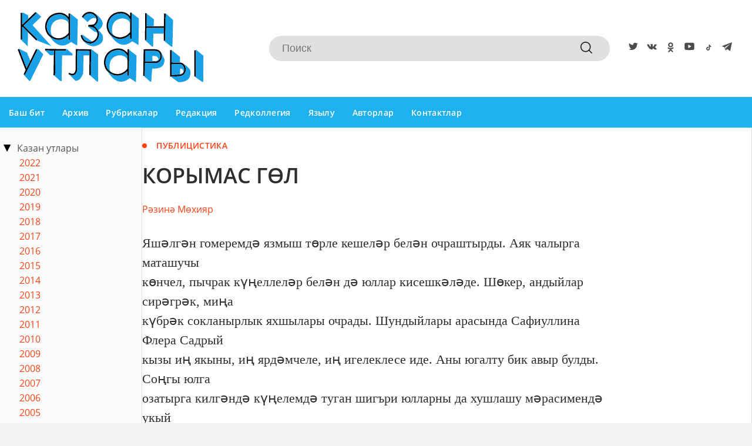

--- FILE ---
content_type: text/html; charset=UTF-8
request_url: https://kazanutlary.ru/j-archive/journal-materials/2013-2/korymas-gol
body_size: 19774
content:
<!DOCTYPE html>
<html lang="tt" prefix="og: http://ogp.me/ns#">

<head>
    <meta charset="utf-8">
    <meta name="viewport" content="width=device-width, initial-scale=1.0, maximum-scale=1.0, user-scalable=0">

    <meta http-equiv="X-UA-Compatible" content="IE=edge">

    <title>Казан Утлары</title>

    <meta name="description" content="Казан Утлары - свежие новости">

    
    
    
    
    <link rel="modulepreload" href="https://kazanutlary.ru/build/assets/burgerMenu.3d84cc54.js" /><link rel="modulepreload" href="https://kazanutlary.ru/build/assets/scrollToTop.eed1f315.js" /><link rel="modulepreload" href="https://kazanutlary.ru/build/assets/Checkbox.2e4bff86.js" /><script type="module" src="https://kazanutlary.ru/build/assets/burgerMenu.3d84cc54.js"></script><script type="module" src="https://kazanutlary.ru/build/assets/scrollToTop.eed1f315.js"></script><script type="module" src="https://kazanutlary.ru/build/assets/Checkbox.2e4bff86.js"></script><link rel="modulepreload" href="https://kazanutlary.ru/build/assets/search.9d300f52.js" /><script type="module" src="https://kazanutlary.ru/build/assets/search.9d300f52.js"></script><link rel="modulepreload" href="https://kazanutlary.ru/build/assets/AdvertRotation.f7e2ef5a.js" /><script type="module" src="https://kazanutlary.ru/build/assets/AdvertRotation.f7e2ef5a.js"></script><link rel="modulepreload" href="https://kazanutlary.ru/build/assets/translateArrow.4abea8b1.js" /><script type="module" src="https://kazanutlary.ru/build/assets/translateArrow.4abea8b1.js"></script>
    
    <link rel="icon" href="https://kazanutlary.ru/images/tm_120-120.svg" type="image/svg+xml">
    <link rel="icon" href="https://kazanutlary.ru/favicon.ico" type="image/x-icon">
    <link rel="preload" as="style" href="https://kazanutlary.ru/build/assets/app.df5781f4.css" /><link rel="stylesheet" href="https://kazanutlary.ru/build/assets/app.df5781f4.css" />
    <link rel="alternate" type="application/rss+xml" href="https://kazanutlary.ru/rss" title="Kazanutlary: Новости">
    
    <link rel="alternate" type="application/rss+xml" href="https://kazanutlary.ru/rss/news.rss" title="Kazanutlary: Новости">
    
    <link rel="alternate" type="application/rss+xml" href="https://kazanutlary.ru/rss/blog.rss" title="Kazanutlary: Блоги">
    
    <link rel="alternate" type="application/rss+xml" href="https://kazanutlary.ru/rss/advert.rss" title="Kazanutlary: Объявления">
    
    <link rel="alternate" type="application/rss+xml" href="https://kazanutlary.ru/rss/grats.rss" title="Kazanutlary: Поздравления">
    
    <link rel="alternate" type="application/rss+xml" href="https://kazanutlary.ru/rss/photo.rss" title="Kazanutlary: Фотогалерея">

    <script>window.yaContextCb = window.yaContextCb || []</script>
    <script src="https://yandex.ru/ads/system/context.js" async></script>

    <meta name="yandex-verification" content="471c3cf63dd68d16" />
</head>

<body class="root">
    <section class="tm__main_advert__container">
        <div id="adfox_167462512070133231"></div>
<script>
    window.yaContextCb.push(()=>{
        Ya.adfoxCode.createAdaptive({
            ownerId: 1450089,
            containerId: 'adfox_167462512070133231',
            params: {
                pp: 'dbhx',
                ps: 'gfqu',
                p2: 'iaqs'
            }
        }, ['desktop', 'tablet', 'phone'], {
            tabletWidth: 830,
            phoneWidth: 480,
            isAutoReloads: false
        })
    })
</script>
    </section>
    <header class="header">
    <a href="/" class="header__logo-link">
        <img src="https://kazanutlary.ru/./images/logo.svg" alt="Логотип Казан Утлары" class="header__logo-img">
    </a>
    <div class="header__menu">
        <div class="search__form-container">
    <button class="search__button_back hidden_element">
        <svg width="31" height="20" viewBox="0 0 31 20" fill="none" xmlns="http://www.w3.org/2000/svg">
            <path d="M1 10L30 10M1 10L9.92308 19M1 10L9.92308 1" stroke="rgba(0, 0, 0, 0.87)" stroke-width="2" stroke-linecap="round" stroke-linejoin="round"/>
            </svg>
            
     
     </button>
    
    <form action="https://kazanutlary.ru/search" class="search-form" method="get" target="_self" accept-charset="utf-8" 
    searchid="2334931" l10n="ru" reqenc="">
        <input type="hidden" name="searchid" value="2334931">
        <input type="hidden" name="l10n" value="ru">
        <input type="hidden" name="reqenc" value="">

        <input placeholder="Поиск" type="search" name="text" class="search__input">
    
        <button type="submit" class="search__btn search__btn_submit">
            <svg width="24" height="24" viewBox="0 0 24 24" fill="none" xmlns="http://www.w3.org/2000/svg">
                <path d="M10.5 0C4.71046 0 0 4.71045 0 10.5C0 16.2899 4.71046 21 10.5 21C16.2899 21 21 16.2899 21 10.5C21 4.71045 16.2899 0 10.5 0ZM10.5 19.0616C5.7792 19.0616 1.93846 15.2208 1.93846 10.5C1.93846 5.77925 5.7792 1.93846 10.5 1.93846C15.2208 1.93846 19.0615 5.7792 19.0615 10.5C19.0615 15.2208 15.2208 19.0616 10.5 19.0616Z" fill="rgba(0, 0, 0, 0.87)"/>
                <path d="M23.7158 22.3445L18.1555 16.7842C17.7766 16.4053 17.163 16.4053 16.7842 16.7842C16.4053 17.1627 16.4053 17.777 16.7842 18.1555L22.3445 23.7158C22.5339 23.9053 22.7819 24 23.0302 24C23.2781 24 23.5264 23.9053 23.7158 23.7158C24.0947 23.3373 24.0947 22.7231 23.7158 22.3445Z" fill="rgba(0, 0, 0, 0.87)"/>
            </svg>
        </button>
    </form>
    </div>
    <button type="button" class="search__btn search__btn_open">
        <svg width="24" height="24" viewBox="0 0 24 24" fill="none" xmlns="http://www.w3.org/2000/svg">
            <path d="M10.5 0C4.71046 0 0 4.71045 0 10.5C0 16.2899 4.71046 21 10.5 21C16.2899 21 21 16.2899 21 10.5C21 4.71045 16.2899 0 10.5 0ZM10.5 19.0616C5.7792 19.0616 1.93846 15.2208 1.93846 10.5C1.93846 5.77925 5.7792 1.93846 10.5 1.93846C15.2208 1.93846 19.0615 5.7792 19.0615 10.5C19.0615 15.2208 15.2208 19.0616 10.5 19.0616Z" fill="rgba(0, 0, 0, 0.87)"/>
            <path d="M23.7158 22.3445L18.1555 16.7842C17.7766 16.4053 17.163 16.4053 16.7842 16.7842C16.4053 17.1627 16.4053 17.777 16.7842 18.1555L22.3445 23.7158C22.5339 23.9053 22.7819 24 23.0302 24C23.2781 24 23.5264 23.9053 23.7158 23.7158C24.0947 23.3373 24.0947 22.7231 23.7158 22.3445Z" fill="rgba(0, 0, 0, 0.87)"/>
        </svg>
    </button>        <div class="social__group">
                        <a title="Twitter" target="_blank" href="https://twitter.com/kazanutlari">
                <svg class="svg-link__icon svg-link social__icons_header "
                    viewBox="0 0 30 30" role="img" aria-label="[title]" version="1.1" xmlns="http://www.w3.org/2000/svg"
                    xmlns:xlink="http://www.w3.org/1999/xlink" width="40px">
                    <title>Twitter</title>
                    <g stroke="none" stroke-width="1" fill="rgba(18, 48, 76, 0.5)" fill-rule="evenodd">
                        <g class="svg-link__fill_header" id="Twitter"
                            transform="translate(5.000000, 5.000000)"
                            fill-rule="nonzero">
                            <path d="M20,2.54844646 C19.3333333,2.82149429 18.5714286,3.00352618 17.7142857,3.09454213 C18.4761905,2.6394624 19.1428571,1.91133484 19.4285714,1.00117539 C18.6666667,1.45625512 17.8095238,1.72930295 16.952381,1.91133484 C16.2857143,1.18320728 15.2380952,0.728127559 14.0952381,0.728127559 C11.9047619,0.728127559 10.1904762,2.36641457 10.1904762,4.4597813 C10.1904762,4.73282913 10.1904762,5.00587697 10.2857143,5.2789248 C7.04761905,5.18790886 4.19047619,3.73165374 2.28571429,1.45625512 C1.9047619,2.00235079 1.71428571,2.6394624 1.71428571,3.36758996 C1.71428571,4.64181319 2.38095238,5.82502047 3.42857143,6.46213209 C2.85714286,6.46213209 2.28571429,6.2801002 1.71428571,6.00705236 C1.71428571,6.00705236 1.71428571,6.00705236 1.71428571,6.09806831 C1.71428571,7.9183872 3.04761905,9.37464232 4.85714286,9.7387061 C4.57142857,9.82972205 4.19047619,9.82972205 3.80952381,9.82972205 C3.52380952,9.82972205 3.33333333,9.82972205 3.04761905,9.7387061 C3.52380952,11.1949612 4.95238095,12.2871526 6.66666667,12.2871526 C5.33333333,13.288328 3.61904762,13.9254396 1.80952381,13.9254396 C1.52380952,13.9254396 1.14285714,13.9254396 0.857142857,13.8344236 C2.57142857,14.926615 4.66666667,15.4727106 6.85714286,15.4727106 C14,15.4727106 18,9.7387061 18,4.82384508 C18,4.64181319 18,4.4597813 18,4.36876535 C18.8571429,3.91368563 19.5238095,3.27657402 20,2.54844646 L20,2.54844646 Z" id="Shape"></path>
                        </g>
                    </g>
                </svg>
            </a>
                    <a title="VK" target="_blank" href="https://vk.com/kazan_utlari">
                <svg class="svg-link__icon svg-link social__icons_header "
                    viewBox="0 0 30 30" role="img" aria-label="[title]" version="1.1" xmlns="http://www.w3.org/2000/svg"
                    xmlns:xlink="http://www.w3.org/1999/xlink" width="40px">
                    <title>VK</title>
                    <g stroke="none" stroke-width="1" fill="rgba(18, 48, 76, 0.5)" fill-rule="evenodd">
                        <g class="svg-link__fill_header" id="VK"
                            transform="translate(5.000000, 8.500000)"
                            fill-rule="nonzero">
                            <path d="M9.81652274,10.8957066 L11.0131192,10.8957066 C11.0131192,10.8957066 11.4119847,10.8957066 11.511701,10.7028623 C11.7111338,10.5100179 11.7111338,10.2207513 11.7111338,10.2207513 C11.7111338,10.2207513 11.7111338,8.67799642 12.4091484,8.48515206 C13.107163,8.29230769 14.1043267,10.027907 15.1014904,10.6064401 C15.8992214,11.088551 16.3978032,10.9921288 16.3978032,10.9921288 L19.0901452,10.9921288 C19.0901452,10.9921288 20.4861744,10.8957066 19.7881598,9.83506261 C19.6884435,9.73864043 19.3892943,9.06368515 17.7938324,7.61735242 C16.0986541,6.0745975 16.2980868,6.36386404 18.3921306,3.76046512 C19.5887271,2.2177102 20.0873089,1.25348837 19.9875926,0.77137746 C19.8878762,0.38568873 18.9904289,0.482110912 18.9904289,0.482110912 L15.9989377,0.482110912 C15.9989377,0.482110912 15.799505,0.482110912 15.6000722,0.578533095 C15.4006395,0.674955277 15.3009231,0.867799642 15.3009231,0.867799642 C15.3009231,0.867799642 14.8023413,2.12128801 14.2040431,3.08550984 C12.9077302,5.30322004 12.309432,5.39964222 12.1099993,5.30322004 C11.6114174,5.01395349 11.7111338,4.04973166 11.7111338,3.37477639 C11.7111338,1.25348837 12.0102829,0.38568873 11.0131192,0.0964221825 C10.7139701,0 10.414821,0 9.61708999,0 C8.52020991,0 7.62276258,0 7.12418072,0.289266547 C6.82503161,0.289266547 6.5258825,0.674955277 6.72531524,0.674955277 C6.92474798,0.674955277 7.32361346,0.77137746 7.62276258,1.06064401 C7.92191169,1.54275492 7.92191169,2.41055456 7.92191169,2.41055456 C7.92191169,2.41055456 8.02162806,4.91753131 7.42332983,5.20679785 C7.02446435,5.39964222 6.42616612,5.01395349 5.22956967,2.98908766 C4.73098782,2.02486583 4.23240596,0.867799642 4.23240596,0.867799642 C4.23240596,0.867799642 4.13268959,0.674955277 4.03297322,0.578533095 C3.83354048,0.38568873 3.53439137,0.38568873 3.53439137,0.38568873 L0.642616612,0.38568873 C0.642616612,0.38568873 0.243751129,0.38568873 0.0443183871,0.578533095 C-0.0553979838,0.77137746 0.0443183871,1.06064401 0.0443183871,1.06064401 C0.0443183871,1.06064401 2.23807855,6.0745975 4.83070419,8.67799642 C7.12418072,10.9921288 9.81652274,10.8957066 9.81652274,10.8957066 L9.81652274,10.8957066 Z" id="Shape"></path>
                        </g>
                    </g>
                </svg>
            </a>
                    <a title="Odnoklassniki" target="_blank" href="https://ok.ru/kazanutlary">
                <svg class="svg-link__icon svg-link social__icons_header "
                    viewBox="0 0 30 30" role="img" aria-label="[title]" version="1.1" xmlns="http://www.w3.org/2000/svg"
                    xmlns:xlink="http://www.w3.org/1999/xlink" width="40px">
                    <title>Odnoklassniki</title>
                    <g stroke="none" stroke-width="1" fill="rgba(18, 48, 76, 0.5)" fill-rule="evenodd">
                        <g class="svg-link__fill_header" id="Odnoklassniki"
                            transform="translate(9.000000, 5.000000)"
                            fill-rule="nonzero">
                            <path d="M6,10.1 C4.6,10.1 3.4,9.6 2.4,8.6 C1.4,7.6 0.9,6.5 0.9,5.1 C0.9,3.7 1.4,2.5 2.4,1.5 C3.4,0.5 4.6,0 6,0 C7.4,0 8.6,0.5 9.6,1.5 C10.6,2.5 11.1,3.7 11.1,5.1 C11.1,6.5 10.6,7.7 9.6,8.7 C8.6,9.7 7.4,10.1 6,10.1 Z M6,2.6 C5.3,2.6 4.7,2.8 4.2,3.3 C3.7,3.8 3.5,4.4 3.5,5.1 C3.5,5.8 3.7,6.4 4.2,6.9 C4.7,7.4 5.3,7.6 6,7.6 C6.7,7.6 7.3,7.4 7.8,6.9 C8.3,6.4 8.5,5.8 8.5,5.1 C8.5,4.4 8.3,3.8 7.8,3.3 C7.3,2.8 6.7,2.6 6,2.6 Z M11.8,10.7 C11.9,10.9 12,11.1 12,11.3 C12,11.5 12,11.6 11.9,11.8 C11.9,11.9 11.8,12.1 11.6,12.2 C11.5,12.4 11.3,12.5 11.1,12.6 C10.9,12.7 10.7,12.9 10.4,13.1 C9.5,13.6 8.4,14 6.9,14.1 L7.7,14.9 L10.7,17.9 C10.9,18.1 11,18.4 11,18.7 C11,19 10.9,19.3 10.7,19.5 L10.6,19.6 C10.4,19.8 10.1,19.9 9.8,19.9 C9.5,19.9 9.2,19.8 9,19.6 C8.5,19.1 7.5,18.1 6,16.6 L3,19.6 C2.8,19.9 2.5,20 2.2,20 C1.9,20 1.6,19.9 1.4,19.7 L1.3,19.6 C1,19.3 0.9,19 0.9,18.7 C0.9,18.4 1,18.1 1.2,17.9 L4.2,14.9 L5,14.1 C3.5,13.9 2.3,13.6 1.5,13.1 C1.2,12.9 1,12.8 0.8,12.6 C0.6,12.5 0.5,12.3 0.3,12.2 C0.2,12 0.1,11.9 0,11.7 C0,11.6 0,11.5 0,11.3 C0,11.1 0.1,10.9 0.2,10.7 C0.3,10.6 0.4,10.4 0.5,10.3 C0.6,10.2 0.8,10.1 1,10.1 C1.2,10 1.4,10.1 1.6,10.1 C1.8,10.2 2.1,10.3 2.3,10.5 C2.3,10.5 2.4,10.6 2.5,10.6 C2.6,10.7 2.7,10.7 3,10.9 C3.2,11 3.5,11.1 3.8,11.2 C4.1,11.3 4.4,11.4 4.8,11.5 C5.2,11.6 5.6,11.6 6.1,11.6 C6.8,11.6 7.4,11.5 8,11.3 C8.6,11.1 9.1,10.9 9.3,10.7 L9.7,10.4 C9.9,10.2 10.2,10.1 10.4,10 C10.6,9.9 10.8,9.9 11,10 C11.2,10.1 11.3,10.1 11.5,10.2 C11.7,10.5 11.8,10.6 11.8,10.7 Z" id="Shape"></path>
                        </g>
                    </g>
                </svg>
            </a>
                    <a title="Youtube" target="_blank" href="https://www.youtube.com/channel/UCNSSnOdeKyOdmCLnxufnHUQ">
                <svg class="svg-link__icon svg-link social__icons_header "
                    viewBox="0 0 30 30" role="img" aria-label="[title]" version="1.1" xmlns="http://www.w3.org/2000/svg"
                    xmlns:xlink="http://www.w3.org/1999/xlink" width="40px">
                    <title>Youtube</title>
                    <g stroke="none" stroke-width="1" fill="rgba(18, 48, 76, 0.5)" fill-rule="evenodd">
                        <g class="svg-link__fill_header" id="Youtube"
                            transform="translate(5.000000, 5.000000)"
                            fill-rule="nonzero">
                            <path d="M19.8,3.7999999 C19.8,3.7999999 20,5.5999999 20,7.2999999 L20,8.8999999 C20,10.6999999 19.8,12.4 19.8,12.4 C19.8,12.4 19.6,13.9 19,14.5 C18.2,15.3 17.4,15.3 17,15.4 C14.2,15.6 10,15.6 10,15.6 C10,15.6 4.8,15.6 3.2,15.4 C2.8,15.3 1.8,15.3 1,14.5 C0.4,13.9 0.2,12.4 0.2,12.4 C0.2,12.4 0,10.5999999 0,8.8999999 L0,7.2999999 C0,5.5999999 0.2,3.7999999 0.2,3.7999999 C0.2,3.7999999 0.4,2.3999999 1,1.6999999 C1.8,0.899999905 2.6,0.799999905 3,0.799999905 C5.8,0.599999905 10,0.599999905 10,0.599999905 C10,0.599999905 14.2,0.599999905 17,0.799999905 C17.4,0.799999905 18.2,0.899999905 19,1.6999999 C19.6,2.2999999 19.8,3.7999999 19.8,3.7999999 Z M7.5,4.2999999 L7.5,11.9 L13.8,8.0999999 L7.5,4.2999999 Z" id="Shape"></path>
                        </g>
                    </g>
                </svg>
            </a>
                    <a title="TikTok" target="_blank" href="https://vm.tiktok.com/ZSJMHyHFm/">
                <svg class="svg-link__icon svg-link social__icons_header "
                    viewBox="0 0 30 30" role="img" aria-label="[title]" version="1.1" xmlns="http://www.w3.org/2000/svg"
                    xmlns:xlink="http://www.w3.org/1999/xlink" width="40px">
                    <title>TikTok</title>
                    <g stroke="none" stroke-width="1" fill="rgba(18, 48, 76, 0.5)" fill-rule="evenodd">
                        <g class="svg-link__fill_header" id="TikTok"
                            transform="translate(9.000000, 8.500000)"
                            fill-rule="nonzero">
                            <path d="m 4.9520184,12.936803 c -1.12784,-0.2039 -2.19411,-0.9875 -2.66789,-1.9606 -0.32895,-0.6757 -0.45541,-1.3901003 -0.37418,-2.1137003 0.15054,-1.3412 0.84482,-2.4395 1.92406,-3.0439 0.56899,-0.3186 1.38421,-0.4769 1.991,-0.3867 l 0.35091,0.052 9e-5,1.0725 9e-5,1.0725 -0.332,-0.014 c -0.79998,-0.033 -1.39595,0.3096 -1.70379,0.9784 -0.1473,0.32 -0.18461,0.8887 -0.081,1.2351 0.12773,0.4273003 0.50542,0.8132003 0.96145,0.9825003 0.15535,0.058 0.32344,0.08 0.61152,0.079 0.35862,-4e-4 0.42448,-0.013 0.67663,-0.1323 0.36505,-0.1726 0.63141,-0.4231 0.78797,-0.7411 0.10147,-0.2061003 0.13414,-0.3430003 0.16587,-0.6951003 0.0217,-0.2412 0.0401,-2.2122 0.0409,-4.38 l 10e-4,-3.94149998 0.68371,0 c 0.37605,0 0.8277,0.012 1.00368,0.027 l 0.31995,0.027 0,0.1584 c 0,0.3813 0.22299,1.1127 0.45156,1.4812 0.0571,0.092 0.2564996,0.3178 0.4431796,0.5018 0.36068,0.3555 0.66494,0.5352 1.13352,0.6692 0.138,0.04 0.28359,0.089 0.32353,0.109 0.0399,0.02 0.11522,0.038 0.16728,0.038 0.0521,4e-4 0.13701,0.012 0.18876,0.026 l 0.0941,0.025 0,0.9948 0,0.9948 -0.17773,-0.019 c -0.9611,-0.1037 -1.72925,-0.3601 -2.3423096,-0.782 -0.30468,-0.2096 -0.33102,-0.222 -0.30218,-0.1422 0.0104,0.029 0.003,1.1249 -0.0164,2.436 -0.0336,2.2728 -0.0396,2.3992 -0.12781,2.7173003 -0.33904,1.2222 -1.09994,2.1297 -2.10183,2.5068 -0.6126,0.2306 -1.39679,0.2932 -2.09405,0.1671 z" id="Shape"></path>
                        </g>
                    </g>
                </svg>
            </a>
                    <a title="Telegram" target="_blank" href="https://t.me/kazan_utlari">
                <svg class="svg-link__icon svg-link social__icons_header "
                    viewBox="0 0 30 30" role="img" aria-label="[title]" version="1.1" xmlns="http://www.w3.org/2000/svg"
                    xmlns:xlink="http://www.w3.org/1999/xlink" width="40px">
                    <title>Telegram</title>
                    <g stroke="none" stroke-width="1" fill="rgba(18, 48, 76, 0.5)" fill-rule="evenodd">
                        <g class="svg-link__fill_header" id="Telegram"
                            transform="translate(5.000000, 5.000000)"
                            fill-rule="nonzero">
                            <path d="M0.353286625,8.32254232 L4.96204717,10.0369621 L6.74592005,15.7548181 C6.86006231,16.1210261 7.30936413,16.2563856 7.60758746,16.0133765 L10.1765884,13.9260372 C10.4458762,13.7073489 10.8294395,13.6964511 11.1108615,13.9000551 L15.744424,17.2529419 C16.063449,17.4840564 16.5154176,17.3098235 16.5954239,16.9256074 L19.9897561,0.652507079 C20.0770963,0.232806472 19.6633306,-0.117320586 19.2623659,0.0372430004 L0.347886202,7.30963916 C-0.118883646,7.48905519 -0.114816661,8.14771136 0.353286625,8.32254232 Z M6.45843089,9.12433262 L15.4656689,3.59519576 C15.6275482,3.49611824 15.7940945,3.71427484 15.6550837,3.84278988 L8.22150215,10.7297074 C7.96021504,10.9721184 7.79166853,11.2965291 7.74393146,11.6486497 L7.49071165,13.5189621 C7.45717569,13.7686827 7.10521482,13.7934686 7.03607608,13.5517886 L6.0621999,10.1412228 C5.95065784,9.75222227 6.11320389,9.33670803 6.45843089,9.12433262 Z" id="Shape"></path>
                        </g>
                    </g>
                </svg>
            </a>
            </div>
        
    </div>
</header>
    <ul class="main-menu__list">
            <li class="main-menu__item">
            <a class="main-menu__link  "
                href="https://kazanutlary.ru">Баш бит</a>
        </li>
            <li class="main-menu__item">
            <a class="main-menu__link  "
                href="https://kazanutlary.ru/j-archive">Архив</a>
        </li>
            <li class="main-menu__item">
            <a class="main-menu__link  "
                href="https://kazanutlary.ru/news/rubric/list">Рубрикалар</a>
        </li>
            <li class="main-menu__item">
            <a class="main-menu__link  "
                href="https://kazanutlary.ru/structure/redaktsiya">Редакция</a>
        </li>
            <li class="main-menu__item">
            <a class="main-menu__link  "
                href="https://kazanutlary.ru/structure/redkollegiya">Редколлегия</a>
        </li>
            <li class="main-menu__item">
            <a class="main-menu__link  "
                href="https://kazanutlary.ru/page/yazylu">Язылу</a>
        </li>
            <li class="main-menu__item">
            <a class="main-menu__link  "
                href="https://kazanutlary.ru/news/author/all">Авторлар</a>
        </li>
            <li class="main-menu__item">
            <a class="main-menu__link  "
                href="https://kazanutlary.ru/page/kontaktlar">Контактлар</a>
        </li>
        <li class="main-menu__item">&nbsp;</li>
</ul>
    <main class="jarchive__main">
        <button class="burger" type="button" title="Открыть архив">
    <svg role=”img” aria-label="[title]" xmlns="http://www.w3.org/2000/svg" xmlns:xlink="http://www.w3.org/1999/xlink"
        width="17px" height="16px">
        <title>Открыть архив</title>
        <path fill-rule="evenodd" fill="rgb(255, 255, 255)"
            d="M-0.000,-0.000 L31.000,-0.000 L31.000,2.000 L-0.000,2.000 L-0.000,-0.000 Z" />
        <path fill-rule="evenodd" fill="rgb(255, 255, 255)"
            d="M-0.000,7.000 L31.000,7.000 L31.000,9.000 L-0.000,9.000 L-0.000,7.000 Z" />
        <path fill-rule="evenodd" fill="rgb(255, 255, 255)"
            d="M-0.000,14.000 L31.000,14.000 L31.000,16.000 L-0.000,16.000 L-0.000,14.000 Z" />
    </svg>
</button>

<div class="burger__menu">
    <div class="burger__head">
        <div class="header__social">
  <ul class="social-list">
    <li class="social-list__item">
        <a title="Twitter" class="svg-link" target="_blank" href="https://twitter.com/kazanutlari">
            <svg class="svg-link__icon" width="20px" height="20px" viewBox="0 0 20 20" version="1.1" xmlns="http://www.w3.org/2000/svg" xmlns:xlink="http://www.w3.org/1999/xlink">
                <g stroke="none" stroke-width="1" fill="#000" fill-rule="evenodd">
                    <g class="svg-link__fill" id="Twitter" transform="translate(0.000000, 2.000000)" fill-rule="nonzero">
                        <path d="M20,2.54844646 C19.3333333,2.82149429 18.5714286,3.00352618 17.7142857,3.09454213 C18.4761905,2.6394624 19.1428571,1.91133484 19.4285714,1.00117539 C18.6666667,1.45625512 17.8095238,1.72930295 16.952381,1.91133484 C16.2857143,1.18320728 15.2380952,0.728127559 14.0952381,0.728127559 C11.9047619,0.728127559 10.1904762,2.36641457 10.1904762,4.4597813 C10.1904762,4.73282913 10.1904762,5.00587697 10.2857143,5.2789248 C7.04761905,5.18790886 4.19047619,3.73165374 2.28571429,1.45625512 C1.9047619,2.00235079 1.71428571,2.6394624 1.71428571,3.36758996 C1.71428571,4.64181319 2.38095238,5.82502047 3.42857143,6.46213209 C2.85714286,6.46213209 2.28571429,6.2801002 1.71428571,6.00705236 C1.71428571,6.00705236 1.71428571,6.00705236 1.71428571,6.09806831 C1.71428571,7.9183872 3.04761905,9.37464232 4.85714286,9.7387061 C4.57142857,9.82972205 4.19047619,9.82972205 3.80952381,9.82972205 C3.52380952,9.82972205 3.33333333,9.82972205 3.04761905,9.7387061 C3.52380952,11.1949612 4.95238095,12.2871526 6.66666667,12.2871526 C5.33333333,13.288328 3.61904762,13.9254396 1.80952381,13.9254396 C1.52380952,13.9254396 1.14285714,13.9254396 0.857142857,13.8344236 C2.57142857,14.926615 4.66666667,15.4727106 6.85714286,15.4727106 C14,15.4727106 18,9.7387061 18,4.82384508 C18,4.64181319 18,4.4597813 18,4.36876535 C18.8571429,3.91368563 19.5238095,3.27657402 20,2.54844646 L20,2.54844646 Z" id="Shape"></path>
                    </g>
                </g>
            </svg>
        </a>
    </li>
    <li class="social-list__item">
        <a title="VK" class="svg-link" target="_blank" href="https://vk.com/kazan_utlari">
            <svg class="svg-link__icon" width="20px" height="20px" viewBox="0 0 20 20" version="1.1" xmlns="http://www.w3.org/2000/svg" xmlns:xlink="http://www.w3.org/1999/xlink">
                <g stroke="none" stroke-width="1" fill="#000" fill-rule="evenodd">
                    <g class="svg-link__fill" id="VK" transform="translate(0.000000, 4.500000)" fill-rule="nonzero">
                        <path d="M9.81652274,10.8957066 L11.0131192,10.8957066 C11.0131192,10.8957066 11.4119847,10.8957066 11.511701,10.7028623 C11.7111338,10.5100179 11.7111338,10.2207513 11.7111338,10.2207513 C11.7111338,10.2207513 11.7111338,8.67799642 12.4091484,8.48515206 C13.107163,8.29230769 14.1043267,10.027907 15.1014904,10.6064401 C15.8992214,11.088551 16.3978032,10.9921288 16.3978032,10.9921288 L19.0901452,10.9921288 C19.0901452,10.9921288 20.4861744,10.8957066 19.7881598,9.83506261 C19.6884435,9.73864043 19.3892943,9.06368515 17.7938324,7.61735242 C16.0986541,6.0745975 16.2980868,6.36386404 18.3921306,3.76046512 C19.5887271,2.2177102 20.0873089,1.25348837 19.9875926,0.77137746 C19.8878762,0.38568873 18.9904289,0.482110912 18.9904289,0.482110912 L15.9989377,0.482110912 C15.9989377,0.482110912 15.799505,0.482110912 15.6000722,0.578533095 C15.4006395,0.674955277 15.3009231,0.867799642 15.3009231,0.867799642 C15.3009231,0.867799642 14.8023413,2.12128801 14.2040431,3.08550984 C12.9077302,5.30322004 12.309432,5.39964222 12.1099993,5.30322004 C11.6114174,5.01395349 11.7111338,4.04973166 11.7111338,3.37477639 C11.7111338,1.25348837 12.0102829,0.38568873 11.0131192,0.0964221825 C10.7139701,0 10.414821,0 9.61708999,0 C8.52020991,0 7.62276258,0 7.12418072,0.289266547 C6.82503161,0.289266547 6.5258825,0.674955277 6.72531524,0.674955277 C6.92474798,0.674955277 7.32361346,0.77137746 7.62276258,1.06064401 C7.92191169,1.54275492 7.92191169,2.41055456 7.92191169,2.41055456 C7.92191169,2.41055456 8.02162806,4.91753131 7.42332983,5.20679785 C7.02446435,5.39964222 6.42616612,5.01395349 5.22956967,2.98908766 C4.73098782,2.02486583 4.23240596,0.867799642 4.23240596,0.867799642 C4.23240596,0.867799642 4.13268959,0.674955277 4.03297322,0.578533095 C3.83354048,0.38568873 3.53439137,0.38568873 3.53439137,0.38568873 L0.642616612,0.38568873 C0.642616612,0.38568873 0.243751129,0.38568873 0.0443183871,0.578533095 C-0.0553979838,0.77137746 0.0443183871,1.06064401 0.0443183871,1.06064401 C0.0443183871,1.06064401 2.23807855,6.0745975 4.83070419,8.67799642 C7.12418072,10.9921288 9.81652274,10.8957066 9.81652274,10.8957066 L9.81652274,10.8957066 Z" id="Shape"></path>
                    </g>
                </g>
            </svg>
        </a>
    </li>
    <li class="social-list__item">
        <a title="Odnoklassniki" class="svg-link" target="_blank" href="https://ok.ru/kazanutlary">
            <svg class="svg-link__icon" width="20px" height="20px" viewBox="0 0 20 20" version="1.1" xmlns="http://www.w3.org/2000/svg" xmlns:xlink="http://www.w3.org/1999/xlink">
                <g stroke="none" stroke-width="1" fill="#000" fill-rule="evenodd">
                    <g class="svg-link__fill" id="Odnoklassniki" transform="translate(0.000000, 2.000000)" fill-rule="nonzero">
                        <path d="M6,10.1 C4.6,10.1 3.4,9.6 2.4,8.6 C1.4,7.6 0.9,6.5 0.9,5.1 C0.9,3.7 1.4,2.5 2.4,1.5 C3.4,0.5 4.6,0 6,0 C7.4,0 8.6,0.5 9.6,1.5 C10.6,2.5 11.1,3.7 11.1,5.1 C11.1,6.5 10.6,7.7 9.6,8.7 C8.6,9.7 7.4,10.1 6,10.1 Z M6,2.6 C5.3,2.6 4.7,2.8 4.2,3.3 C3.7,3.8 3.5,4.4 3.5,5.1 C3.5,5.8 3.7,6.4 4.2,6.9 C4.7,7.4 5.3,7.6 6,7.6 C6.7,7.6 7.3,7.4 7.8,6.9 C8.3,6.4 8.5,5.8 8.5,5.1 C8.5,4.4 8.3,3.8 7.8,3.3 C7.3,2.8 6.7,2.6 6,2.6 Z M11.8,10.7 C11.9,10.9 12,11.1 12,11.3 C12,11.5 12,11.6 11.9,11.8 C11.9,11.9 11.8,12.1 11.6,12.2 C11.5,12.4 11.3,12.5 11.1,12.6 C10.9,12.7 10.7,12.9 10.4,13.1 C9.5,13.6 8.4,14 6.9,14.1 L7.7,14.9 L10.7,17.9 C10.9,18.1 11,18.4 11,18.7 C11,19 10.9,19.3 10.7,19.5 L10.6,19.6 C10.4,19.8 10.1,19.9 9.8,19.9 C9.5,19.9 9.2,19.8 9,19.6 C8.5,19.1 7.5,18.1 6,16.6 L3,19.6 C2.8,19.9 2.5,20 2.2,20 C1.9,20 1.6,19.9 1.4,19.7 L1.3,19.6 C1,19.3 0.9,19 0.9,18.7 C0.9,18.4 1,18.1 1.2,17.9 L4.2,14.9 L5,14.1 C3.5,13.9 2.3,13.6 1.5,13.1 C1.2,12.9 1,12.8 0.8,12.6 C0.6,12.5 0.5,12.3 0.3,12.2 C0.2,12 0.1,11.9 0,11.7 C0,11.6 0,11.5 0,11.3 C0,11.1 0.1,10.9 0.2,10.7 C0.3,10.6 0.4,10.4 0.5,10.3 C0.6,10.2 0.8,10.1 1,10.1 C1.2,10 1.4,10.1 1.6,10.1 C1.8,10.2 2.1,10.3 2.3,10.5 C2.3,10.5 2.4,10.6 2.5,10.6 C2.6,10.7 2.7,10.7 3,10.9 C3.2,11 3.5,11.1 3.8,11.2 C4.1,11.3 4.4,11.4 4.8,11.5 C5.2,11.6 5.6,11.6 6.1,11.6 C6.8,11.6 7.4,11.5 8,11.3 C8.6,11.1 9.1,10.9 9.3,10.7 L9.7,10.4 C9.9,10.2 10.2,10.1 10.4,10 C10.6,9.9 10.8,9.9 11,10 C11.2,10.1 11.3,10.1 11.5,10.2 C11.7,10.5 11.8,10.6 11.8,10.7 Z" id="Shape"></path>
                    </g>
                </g>
            </svg>
        </a>
    </li>
    <li class="social-list__item">
        <a title="Youtube" class="svg-link" target="_blank" href="https://www.youtube.com/channel/UCNSSnOdeKyOdmCLnxufnHUQ">
            <svg class="svg-link__icon" width="20px" height="20px" viewBox="0 0 20 20" version="1.1" xmlns="http://www.w3.org/2000/svg" xmlns:xlink="http://www.w3.org/1999/xlink">
                <g stroke="none" stroke-width="1" fill="#000" fill-rule="evenodd">
                    <g class="svg-link__fill" id="Youtube" transform="translate(0.000000, 2.000000)" fill-rule="nonzero">
                        <path d="M19.8,3.7999999 C19.8,3.7999999 20,5.5999999 20,7.2999999 L20,8.8999999 C20,10.6999999 19.8,12.4 19.8,12.4 C19.8,12.4 19.6,13.9 19,14.5 C18.2,15.3 17.4,15.3 17,15.4 C14.2,15.6 10,15.6 10,15.6 C10,15.6 4.8,15.6 3.2,15.4 C2.8,15.3 1.8,15.3 1,14.5 C0.4,13.9 0.2,12.4 0.2,12.4 C0.2,12.4 0,10.5999999 0,8.8999999 L0,7.2999999 C0,5.5999999 0.2,3.7999999 0.2,3.7999999 C0.2,3.7999999 0.4,2.3999999 1,1.6999999 C1.8,0.899999905 2.6,0.799999905 3,0.799999905 C5.8,0.599999905 10,0.599999905 10,0.599999905 C10,0.599999905 14.2,0.599999905 17,0.799999905 C17.4,0.799999905 18.2,0.899999905 19,1.6999999 C19.6,2.2999999 19.8,3.7999999 19.8,3.7999999 Z M7.5,4.2999999 L7.5,11.9 L13.8,8.0999999 L7.5,4.2999999 Z" id="Shape"></path>
                    </g>
                </g>
            </svg>
        </a>
    </li>
    <li class="social-list__item">
        <a title="TikTok" class="svg-link" target="_blank" href="https://vm.tiktok.com/ZSJMHyHFm/">
            <svg class="svg-link__icon" width="20px" height="20px" viewBox="0 0 20 20" version="1.1" xmlns="http://www.w3.org/2000/svg" xmlns:xlink="http://www.w3.org/1999/xlink">
                <g stroke="none" stroke-width="1" fill="#000" fill-rule="evenodd">
                    <g class="svg-link__fill" id="TikTok" transform="translate(0.000000, 2.000000)" fill-rule="nonzero">
                        <path d="m 4.9520184,12.936803 c -1.12784,-0.2039 -2.19411,-0.9875 -2.66789,-1.9606 -0.32895,-0.6757 -0.45541,-1.3901003 -0.37418,-2.1137003 0.15054,-1.3412 0.84482,-2.4395 1.92406,-3.0439 0.56899,-0.3186 1.38421,-0.4769 1.991,-0.3867 l 0.35091,0.052 9e-5,1.0725 9e-5,1.0725 -0.332,-0.014 c -0.79998,-0.033 -1.39595,0.3096 -1.70379,0.9784 -0.1473,0.32 -0.18461,0.8887 -0.081,1.2351 0.12773,0.4273003 0.50542,0.8132003 0.96145,0.9825003 0.15535,0.058 0.32344,0.08 0.61152,0.079 0.35862,-4e-4 0.42448,-0.013 0.67663,-0.1323 0.36505,-0.1726 0.63141,-0.4231 0.78797,-0.7411 0.10147,-0.2061003 0.13414,-0.3430003 0.16587,-0.6951003 0.0217,-0.2412 0.0401,-2.2122 0.0409,-4.38 l 10e-4,-3.94149998 0.68371,0 c 0.37605,0 0.8277,0.012 1.00368,0.027 l 0.31995,0.027 0,0.1584 c 0,0.3813 0.22299,1.1127 0.45156,1.4812 0.0571,0.092 0.2564996,0.3178 0.4431796,0.5018 0.36068,0.3555 0.66494,0.5352 1.13352,0.6692 0.138,0.04 0.28359,0.089 0.32353,0.109 0.0399,0.02 0.11522,0.038 0.16728,0.038 0.0521,4e-4 0.13701,0.012 0.18876,0.026 l 0.0941,0.025 0,0.9948 0,0.9948 -0.17773,-0.019 c -0.9611,-0.1037 -1.72925,-0.3601 -2.3423096,-0.782 -0.30468,-0.2096 -0.33102,-0.222 -0.30218,-0.1422 0.0104,0.029 0.003,1.1249 -0.0164,2.436 -0.0336,2.2728 -0.0396,2.3992 -0.12781,2.7173003 -0.33904,1.2222 -1.09994,2.1297 -2.10183,2.5068 -0.6126,0.2306 -1.39679,0.2932 -2.09405,0.1671 z" id="Shape"></path>
                    </g>
                </g>
            </svg>
        </a>
    </li>
    <li class="social-list__item">
        <a title="Telegram" class="svg-link" target="_blank" href="https://t.me/kazan_utlari">
            <svg class="svg-link__icon" width="20px" height="20px" viewBox="0 0 20 20" version="1.1" xmlns="http://www.w3.org/2000/svg" xmlns:xlink="http://www.w3.org/1999/xlink">
                <g stroke="none" stroke-width="1" fill="#000" fill-rule="evenodd">
                    <g class="svg-link__fill" id="Telegram" transform="translate(0.000000, 2.000000)" fill-rule="nonzero">
                        <path d="M0.353286625,8.32254232 L4.96204717,10.0369621 L6.74592005,15.7548181 C6.86006231,16.1210261 7.30936413,16.2563856 7.60758746,16.0133765 L10.1765884,13.9260372 C10.4458762,13.7073489 10.8294395,13.6964511 11.1108615,13.9000551 L15.744424,17.2529419 C16.063449,17.4840564 16.5154176,17.3098235 16.5954239,16.9256074 L19.9897561,0.652507079 C20.0770963,0.232806472 19.6633306,-0.117320586 19.2623659,0.0372430004 L0.347886202,7.30963916 C-0.118883646,7.48905519 -0.114816661,8.14771136 0.353286625,8.32254232 Z M6.45843089,9.12433262 L15.4656689,3.59519576 C15.6275482,3.49611824 15.7940945,3.71427484 15.6550837,3.84278988 L8.22150215,10.7297074 C7.96021504,10.9721184 7.79166853,11.2965291 7.74393146,11.6486497 L7.49071165,13.5189621 C7.45717569,13.7686827 7.10521482,13.7934686 7.03607608,13.5517886 L6.0621999,10.1412228 C5.95065784,9.75222227 6.11320389,9.33670803 6.45843089,9.12433262 Z" id="Shape"></path>
                    </g>
                </g>
            </svg>
        </a>
    </li>
  </ul>
</div>
        <button type="button" class="burger__close">
            <svg class="sidebar__btn__icon" height="24" viewBox="0 0 24 24" width="24" xmlns="http://www.w3.org/2000/svg">
                <path d="M0 0h24v24H0z" fill="none"></path>
                <path d="M20 11H7.83l5.59-5.59L12 4l-8 8 8 8 1.41-1.41L7.83 13H20v-2z" fill="#545454" ></path>
              </svg>
        </button>
    </div>
    <nav class="jarchive-archive__sections">
                                    <ul class="jarchive__list">
    <li class="jarchive__item">
        <h2 class="jarchive__title"> Казан утлары</h2>
                    <ul class="jarchive__list jarchive__list_child">
                                    <li class="jarchive__item">
    <a href="https://kazanutlary.ru/j-archive/sections/kazan-utlary/2022/journals" class="jarchive-section-item__name jarchive__link">
        2022
    </a>
</li>                                    <li class="jarchive__item">
    <a href="https://kazanutlary.ru/j-archive/sections/kazan-utlary/2021/journals" class="jarchive-section-item__name jarchive__link">
        2021
    </a>
</li>                                    <li class="jarchive__item">
    <a href="https://kazanutlary.ru/j-archive/sections/kazan-utlary/2020/journals" class="jarchive-section-item__name jarchive__link">
        2020
    </a>
</li>                                    <li class="jarchive__item">
    <a href="https://kazanutlary.ru/j-archive/sections/kazan-utlary/2019/journals" class="jarchive-section-item__name jarchive__link">
        2019
    </a>
</li>                                    <li class="jarchive__item">
    <a href="https://kazanutlary.ru/j-archive/sections/kazan-utlary/2018/journals" class="jarchive-section-item__name jarchive__link">
        2018
    </a>
</li>                                    <li class="jarchive__item">
    <a href="https://kazanutlary.ru/j-archive/sections/kazan-utlary/2017/journals" class="jarchive-section-item__name jarchive__link">
        2017
    </a>
</li>                                    <li class="jarchive__item">
    <a href="https://kazanutlary.ru/j-archive/sections/kazan-utlary/2016/journals" class="jarchive-section-item__name jarchive__link">
        2016
    </a>
</li>                                    <li class="jarchive__item">
    <a href="https://kazanutlary.ru/j-archive/sections/kazan-utlary/2015/journals" class="jarchive-section-item__name jarchive__link">
        2015
    </a>
</li>                                    <li class="jarchive__item">
    <a href="https://kazanutlary.ru/j-archive/sections/kazan-utlary/2014/journals" class="jarchive-section-item__name jarchive__link">
        2014
    </a>
</li>                                    <li class="jarchive__item">
    <a href="https://kazanutlary.ru/j-archive/sections/kazan-utlary/2013/journals" class="jarchive-section-item__name jarchive__link">
        2013
    </a>
</li>                                    <li class="jarchive__item">
    <a href="https://kazanutlary.ru/j-archive/sections/kazan-utlary/2012/journals" class="jarchive-section-item__name jarchive__link">
        2012
    </a>
</li>                                    <li class="jarchive__item">
    <a href="https://kazanutlary.ru/j-archive/sections/kazan-utlary/2011/journals" class="jarchive-section-item__name jarchive__link">
        2011
    </a>
</li>                                    <li class="jarchive__item">
    <a href="https://kazanutlary.ru/j-archive/sections/kazan-utlary/2010/journals" class="jarchive-section-item__name jarchive__link">
        2010
    </a>
</li>                                    <li class="jarchive__item">
    <a href="https://kazanutlary.ru/j-archive/sections/kazan-utlary/2009/journals" class="jarchive-section-item__name jarchive__link">
        2009
    </a>
</li>                                    <li class="jarchive__item">
    <a href="https://kazanutlary.ru/j-archive/sections/kazan-utlary/2008/journals" class="jarchive-section-item__name jarchive__link">
        2008
    </a>
</li>                                    <li class="jarchive__item">
    <a href="https://kazanutlary.ru/j-archive/sections/kazan-utlary/2007/journals" class="jarchive-section-item__name jarchive__link">
        2007
    </a>
</li>                                    <li class="jarchive__item">
    <a href="https://kazanutlary.ru/j-archive/sections/kazan-utlary/2006/journals" class="jarchive-section-item__name jarchive__link">
        2006
    </a>
</li>                                    <li class="jarchive__item">
    <a href="https://kazanutlary.ru/j-archive/sections/kazan-utlary/2005-1663067233/journals" class="jarchive-section-item__name jarchive__link">
        2005
    </a>
</li>                                    <li class="jarchive__item">
    <a href="https://kazanutlary.ru/j-archive/sections/kazan-utlary/2004/journals" class="jarchive-section-item__name jarchive__link">
        2004
    </a>
</li>                                    <li class="jarchive__item">
    <a href="https://kazanutlary.ru/j-archive/sections/kazan-utlary/2003/journals" class="jarchive-section-item__name jarchive__link">
        2003
    </a>
</li>                                    <li class="jarchive__item">
    <a href="https://kazanutlary.ru/j-archive/sections/kazan-utlary/2002/journals" class="jarchive-section-item__name jarchive__link">
        2002
    </a>
</li>                                    <li class="jarchive__item">
    <a href="https://kazanutlary.ru/j-archive/sections/kazan-utlary/2001/journals" class="jarchive-section-item__name jarchive__link">
        2001
    </a>
</li>                                    <li class="jarchive__item">
    <a href="https://kazanutlary.ru/j-archive/sections/kazan-utlary/2000/journals" class="jarchive-section-item__name jarchive__link">
        2000
    </a>
</li>                                    <li class="jarchive__item">
    <a href="https://kazanutlary.ru/j-archive/sections/kazan-utlary/1999/journals" class="jarchive-section-item__name jarchive__link">
        1999
    </a>
</li>                                    <li class="jarchive__item">
    <a href="https://kazanutlary.ru/j-archive/sections/kazan-utlary/1998/journals" class="jarchive-section-item__name jarchive__link">
        1998
    </a>
</li>                                    <li class="jarchive__item">
    <a href="https://kazanutlary.ru/j-archive/sections/kazan-utlary/1997/journals" class="jarchive-section-item__name jarchive__link">
        1997
    </a>
</li>                                    <li class="jarchive__item">
    <a href="https://kazanutlary.ru/j-archive/sections/kazan-utlary/1996/journals" class="jarchive-section-item__name jarchive__link">
        1996
    </a>
</li>                                    <li class="jarchive__item">
    <a href="https://kazanutlary.ru/j-archive/sections/kazan-utlary/1995/journals" class="jarchive-section-item__name jarchive__link">
        1995
    </a>
</li>                                    <li class="jarchive__item">
    <a href="https://kazanutlary.ru/j-archive/sections/kazan-utlary/1994/journals" class="jarchive-section-item__name jarchive__link">
        1994
    </a>
</li>                                    <li class="jarchive__item">
    <a href="https://kazanutlary.ru/j-archive/sections/kazan-utlary/1993/journals" class="jarchive-section-item__name jarchive__link">
        1993
    </a>
</li>                                    <li class="jarchive__item">
    <a href="https://kazanutlary.ru/j-archive/sections/kazan-utlary/1992/journals" class="jarchive-section-item__name jarchive__link">
        1992
    </a>
</li>                                    <li class="jarchive__item">
    <a href="https://kazanutlary.ru/j-archive/sections/kazan-utlary/1991/journals" class="jarchive-section-item__name jarchive__link">
        1991
    </a>
</li>                                    <li class="jarchive__item">
    <a href="https://kazanutlary.ru/j-archive/sections/kazan-utlary/1990/journals" class="jarchive-section-item__name jarchive__link">
        1990
    </a>
</li>                                    <li class="jarchive__item">
    <a href="https://kazanutlary.ru/j-archive/sections/kazan-utlary/1989/journals" class="jarchive-section-item__name jarchive__link">
        1989
    </a>
</li>                                    <li class="jarchive__item">
    <a href="https://kazanutlary.ru/j-archive/sections/kazan-utlary/1988/journals" class="jarchive-section-item__name jarchive__link">
        1988
    </a>
</li>                                    <li class="jarchive__item">
    <a href="https://kazanutlary.ru/j-archive/sections/kazan-utlary/1987/journals" class="jarchive-section-item__name jarchive__link">
        1987
    </a>
</li>                                    <li class="jarchive__item">
    <a href="https://kazanutlary.ru/j-archive/sections/kazan-utlary/1986/journals" class="jarchive-section-item__name jarchive__link">
        1986
    </a>
</li>                                    <li class="jarchive__item">
    <a href="https://kazanutlary.ru/j-archive/sections/kazan-utlary/1985/journals" class="jarchive-section-item__name jarchive__link">
        1985
    </a>
</li>                                    <li class="jarchive__item">
    <a href="https://kazanutlary.ru/j-archive/sections/kazan-utlary/1984/journals" class="jarchive-section-item__name jarchive__link">
        1984
    </a>
</li>                                    <li class="jarchive__item">
    <a href="https://kazanutlary.ru/j-archive/sections/kazan-utlary/1983/journals" class="jarchive-section-item__name jarchive__link">
        1983
    </a>
</li>                                    <li class="jarchive__item">
    <a href="https://kazanutlary.ru/j-archive/sections/kazan-utlary/1982/journals" class="jarchive-section-item__name jarchive__link">
        1982
    </a>
</li>                                    <li class="jarchive__item">
    <a href="https://kazanutlary.ru/j-archive/sections/kazan-utlary/1881/journals" class="jarchive-section-item__name jarchive__link">
        1981
    </a>
</li>                                    <li class="jarchive__item">
    <a href="https://kazanutlary.ru/j-archive/sections/kazan-utlary/1980/journals" class="jarchive-section-item__name jarchive__link">
        1980
    </a>
</li>                                    <li class="jarchive__item">
    <a href="https://kazanutlary.ru/j-archive/sections/kazan-utlary/1979/journals" class="jarchive-section-item__name jarchive__link">
        1979
    </a>
</li>                                    <li class="jarchive__item">
    <a href="https://kazanutlary.ru/j-archive/sections/kazan-utlary/1978/journals" class="jarchive-section-item__name jarchive__link">
        1978
    </a>
</li>                                    <li class="jarchive__item">
    <a href="https://kazanutlary.ru/j-archive/sections/kazan-utlary/1977/journals" class="jarchive-section-item__name jarchive__link">
        1977
    </a>
</li>                                    <li class="jarchive__item">
    <a href="https://kazanutlary.ru/j-archive/sections/kazan-utlary/1976/journals" class="jarchive-section-item__name jarchive__link">
        1976
    </a>
</li>                                    <li class="jarchive__item">
    <a href="https://kazanutlary.ru/j-archive/sections/kazan-utlary/1975/journals" class="jarchive-section-item__name jarchive__link">
        1975
    </a>
</li>                                    <li class="jarchive__item">
    <a href="https://kazanutlary.ru/j-archive/sections/kazan-utlary/1974/journals" class="jarchive-section-item__name jarchive__link">
        1974
    </a>
</li>                                    <li class="jarchive__item">
    <a href="https://kazanutlary.ru/j-archive/sections/kazan-utlary/1973/journals" class="jarchive-section-item__name jarchive__link">
        1973
    </a>
</li>                                    <li class="jarchive__item">
    <a href="https://kazanutlary.ru/j-archive/sections/kazan-utlary/1972/journals" class="jarchive-section-item__name jarchive__link">
        1972
    </a>
</li>                                    <li class="jarchive__item">
    <a href="https://kazanutlary.ru/j-archive/sections/kazan-utlary/1971/journals" class="jarchive-section-item__name jarchive__link">
        1971
    </a>
</li>                                    <li class="jarchive__item">
    <a href="https://kazanutlary.ru/j-archive/sections/kazan-utlary/1970/journals" class="jarchive-section-item__name jarchive__link">
        1970
    </a>
</li>                                    <li class="jarchive__item">
    <a href="https://kazanutlary.ru/j-archive/sections/kazan-utlary/1969/journals" class="jarchive-section-item__name jarchive__link">
        1969
    </a>
</li>                                    <li class="jarchive__item">
    <a href="https://kazanutlary.ru/j-archive/sections/kazan-utlary/1968/journals" class="jarchive-section-item__name jarchive__link">
        1968
    </a>
</li>                                    <li class="jarchive__item">
    <a href="https://kazanutlary.ru/j-archive/sections/kazan-utlary/1967/journals" class="jarchive-section-item__name jarchive__link">
        1967
    </a>
</li>                                    <li class="jarchive__item">
    <a href="https://kazanutlary.ru/j-archive/sections/kazan-utlary/1966/journals" class="jarchive-section-item__name jarchive__link">
        1966
    </a>
</li>                                    <li class="jarchive__item">
    <a href="https://kazanutlary.ru/j-archive/sections/kazan-utlary/1965/journals" class="jarchive-section-item__name jarchive__link">
        1965
    </a>
</li>                            </ul>
            </li>
</ul>
                            <ul class="jarchive__list">
    <li class="jarchive__item">
        <h2 class="jarchive__title"> Яңалиф</h2>
                    <ul class="jarchive__list jarchive__list_child">
                                    <li class="jarchive__item">
    <a href="https://kazanutlary.ru/j-archive/sections/yaalif/1932/journals" class="jarchive-section-item__name jarchive__link">
        1932
    </a>
</li>                                    <li class="jarchive__item">
    <a href="https://kazanutlary.ru/j-archive/sections/yaalif/1931/journals" class="jarchive-section-item__name jarchive__link">
        1931
    </a>
</li>                                    <li class="jarchive__item">
    <a href="https://kazanutlary.ru/j-archive/sections/yaalif/1929/journals" class="jarchive-section-item__name jarchive__link">
        1929
    </a>
</li>                                    <li class="jarchive__item">
    <a href="https://kazanutlary.ru/j-archive/sections/yaalif/1928/journals" class="jarchive-section-item__name jarchive__link">
        1928
    </a>
</li>                                    <li class="jarchive__item">
    <a href="https://kazanutlary.ru/j-archive/sections/yaalif/1927/journals" class="jarchive-section-item__name jarchive__link">
        1927
    </a>
</li>                            </ul>
            </li>
</ul>
                            <ul class="jarchive__list">
    <li class="jarchive__item">
        <h2 class="jarchive__title"> Совет әдәбияты</h2>
                    <ul class="jarchive__list jarchive__list_child">
                                    <li class="jarchive__item">
    <a href="https://kazanutlary.ru/j-archive/sections/sovet-dbiyaty/1964/journals" class="jarchive-section-item__name jarchive__link">
        1964
    </a>
</li>                                    <li class="jarchive__item">
    <a href="https://kazanutlary.ru/j-archive/sections/sovet-dbiyaty/1965-1673263215/journals" class="jarchive-section-item__name jarchive__link">
        1965
    </a>
</li>                                    <li class="jarchive__item">
    <a href="https://kazanutlary.ru/j-archive/sections/sovet-dbiyaty/1963/journals" class="jarchive-section-item__name jarchive__link">
        1963
    </a>
</li>                                    <li class="jarchive__item">
    <a href="https://kazanutlary.ru/j-archive/sections/sovet-dbiyaty/1962/journals" class="jarchive-section-item__name jarchive__link">
        1962
    </a>
</li>                                    <li class="jarchive__item">
    <a href="https://kazanutlary.ru/j-archive/sections/sovet-dbiyaty/1961/journals" class="jarchive-section-item__name jarchive__link">
        1961
    </a>
</li>                                    <li class="jarchive__item">
    <a href="https://kazanutlary.ru/j-archive/sections/sovet-dbiyaty/1960/journals" class="jarchive-section-item__name jarchive__link">
        1960
    </a>
</li>                                    <li class="jarchive__item">
    <a href="https://kazanutlary.ru/j-archive/sections/sovet-dbiyaty/1959/journals" class="jarchive-section-item__name jarchive__link">
        1959
    </a>
</li>                                    <li class="jarchive__item">
    <a href="https://kazanutlary.ru/j-archive/sections/sovet-dbiyaty/1958/journals" class="jarchive-section-item__name jarchive__link">
        1958
    </a>
</li>                                    <li class="jarchive__item">
    <a href="https://kazanutlary.ru/j-archive/sections/sovet-dbiyaty/1957/journals" class="jarchive-section-item__name jarchive__link">
        1957
    </a>
</li>                                    <li class="jarchive__item">
    <a href="https://kazanutlary.ru/j-archive/sections/sovet-dbiyaty/1956/journals" class="jarchive-section-item__name jarchive__link">
        1956
    </a>
</li>                                    <li class="jarchive__item">
    <a href="https://kazanutlary.ru/j-archive/sections/sovet-dbiyaty/1955/journals" class="jarchive-section-item__name jarchive__link">
        1955
    </a>
</li>                                    <li class="jarchive__item">
    <a href="https://kazanutlary.ru/j-archive/sections/sovet-dbiyaty/1954/journals" class="jarchive-section-item__name jarchive__link">
        1954
    </a>
</li>                                    <li class="jarchive__item">
    <a href="https://kazanutlary.ru/j-archive/sections/sovet-dbiyaty/1953/journals" class="jarchive-section-item__name jarchive__link">
        1953
    </a>
</li>                                    <li class="jarchive__item">
    <a href="https://kazanutlary.ru/j-archive/sections/sovet-dbiyaty/1952/journals" class="jarchive-section-item__name jarchive__link">
        1952
    </a>
</li>                                    <li class="jarchive__item">
    <a href="https://kazanutlary.ru/j-archive/sections/sovet-dbiyaty/1951/journals" class="jarchive-section-item__name jarchive__link">
        1951
    </a>
</li>                                    <li class="jarchive__item">
    <a href="https://kazanutlary.ru/j-archive/sections/sovet-dbiyaty/1950/journals" class="jarchive-section-item__name jarchive__link">
        1950
    </a>
</li>                                    <li class="jarchive__item">
    <a href="https://kazanutlary.ru/j-archive/sections/sovet-dbiyaty/1949/journals" class="jarchive-section-item__name jarchive__link">
        1949
    </a>
</li>                                    <li class="jarchive__item">
    <a href="https://kazanutlary.ru/j-archive/sections/sovet-dbiyaty/1948/journals" class="jarchive-section-item__name jarchive__link">
        1948
    </a>
</li>                                    <li class="jarchive__item">
    <a href="https://kazanutlary.ru/j-archive/sections/sovet-dbiyaty/1947/journals" class="jarchive-section-item__name jarchive__link">
        1947
    </a>
</li>                                    <li class="jarchive__item">
    <a href="https://kazanutlary.ru/j-archive/sections/sovet-dbiyaty/1946/journals" class="jarchive-section-item__name jarchive__link">
        1946
    </a>
</li>                                    <li class="jarchive__item">
    <a href="https://kazanutlary.ru/j-archive/sections/sovet-dbiyaty/1945/journals" class="jarchive-section-item__name jarchive__link">
        1945
    </a>
</li>                                    <li class="jarchive__item">
    <a href="https://kazanutlary.ru/j-archive/sections/sovet-dbiyaty/1944/journals" class="jarchive-section-item__name jarchive__link">
        1944
    </a>
</li>                                    <li class="jarchive__item">
    <a href="https://kazanutlary.ru/j-archive/sections/sovet-dbiyaty/1943/journals" class="jarchive-section-item__name jarchive__link">
        1943
    </a>
</li>                                    <li class="jarchive__item">
    <a href="https://kazanutlary.ru/j-archive/sections/sovet-dbiyaty/1942/journals" class="jarchive-section-item__name jarchive__link">
        1942
    </a>
</li>                                    <li class="jarchive__item">
    <a href="https://kazanutlary.ru/j-archive/sections/sovet-dbiyaty/1941/journals" class="jarchive-section-item__name jarchive__link">
        1941
    </a>
</li>                                    <li class="jarchive__item">
    <a href="https://kazanutlary.ru/j-archive/sections/sovet-dbiyaty/1940/journals" class="jarchive-section-item__name jarchive__link">
        1940
    </a>
</li>                                    <li class="jarchive__item">
    <a href="https://kazanutlary.ru/j-archive/sections/sovet-dbiyaty/1939/journals" class="jarchive-section-item__name jarchive__link">
        1939
    </a>
</li>                                    <li class="jarchive__item">
    <a href="https://kazanutlary.ru/j-archive/sections/sovet-dbiyaty/1938/journals" class="jarchive-section-item__name jarchive__link">
        1938
    </a>
</li>                                    <li class="jarchive__item">
    <a href="https://kazanutlary.ru/j-archive/sections/sovet-dbiyaty/1937/journals" class="jarchive-section-item__name jarchive__link">
        1937
    </a>
</li>                                    <li class="jarchive__item">
    <a href="https://kazanutlary.ru/j-archive/sections/sovet-dbiyaty/1936/journals" class="jarchive-section-item__name jarchive__link">
        1936
    </a>
</li>                                    <li class="jarchive__item">
    <a href="https://kazanutlary.ru/j-archive/sections/sovet-dbiyaty/1935/journals" class="jarchive-section-item__name jarchive__link">
        1935
    </a>
</li>                                    <li class="jarchive__item">
    <a href="https://kazanutlary.ru/j-archive/sections/sovet-dbiyaty/1934/journals" class="jarchive-section-item__name jarchive__link">
        1934
    </a>
</li>                                    <li class="jarchive__item">
    <a href="https://kazanutlary.ru/j-archive/sections/sovet-dbiyaty/1933/journals" class="jarchive-section-item__name jarchive__link">
        1933
    </a>
</li>                            </ul>
            </li>
</ul>
                            <ul class="jarchive__list">
    <li class="jarchive__item">
        <h2 class="jarchive__title"> Атака</h2>
                    <ul class="jarchive__list jarchive__list_child">
                                    <li class="jarchive__item">
    <a href="https://kazanutlary.ru/j-archive/sections/ataka/1930-1672309274/journals" class="jarchive-section-item__name jarchive__link">
        1930
    </a>
</li>                                    <li class="jarchive__item">
    <a href="https://kazanutlary.ru/j-archive/sections/ataka/1932-1672307536/journals" class="jarchive-section-item__name jarchive__link">
        1932
    </a>
</li>                                    <li class="jarchive__item">
    <a href="https://kazanutlary.ru/j-archive/sections/ataka/1931-1672308907/journals" class="jarchive-section-item__name jarchive__link">
        1931
    </a>
</li>                            </ul>
            </li>
</ul>
                            <ul class="jarchive__list">
    <li class="jarchive__item">
        <h2 class="jarchive__title"> Безнең юл</h2>
                    <ul class="jarchive__list jarchive__list_child">
                                    <li class="jarchive__item">
    <a href="https://kazanutlary.ru/j-archive/sections/bezne-yul/1930/journals" class="jarchive-section-item__name jarchive__link">
        1930
    </a>
</li>                                    <li class="jarchive__item">
    <a href="https://kazanutlary.ru/j-archive/sections/bezne-yul/1929-1672309749/journals" class="jarchive-section-item__name jarchive__link">
        1929
    </a>
</li>                                    <li class="jarchive__item">
    <a href="https://kazanutlary.ru/j-archive/sections/bezne-yul/1928-1672310573/journals" class="jarchive-section-item__name jarchive__link">
        1928
    </a>
</li>                                    <li class="jarchive__item">
    <a href="https://kazanutlary.ru/j-archive/sections/bezne-yul/1927-1672311381/journals" class="jarchive-section-item__name jarchive__link">
        1927
    </a>
</li>                                    <li class="jarchive__item">
    <a href="https://kazanutlary.ru/j-archive/sections/bezne-yul/1926/journals" class="jarchive-section-item__name jarchive__link">
        1926
    </a>
</li>                                    <li class="jarchive__item">
    <a href="https://kazanutlary.ru/j-archive/sections/bezne-yul/1925/journals" class="jarchive-section-item__name jarchive__link">
        1925
    </a>
</li>                                    <li class="jarchive__item">
    <a href="https://kazanutlary.ru/j-archive/sections/bezne-yul/1924/journals" class="jarchive-section-item__name jarchive__link">
        1924
    </a>
</li>                                    <li class="jarchive__item">
    <a href="https://kazanutlary.ru/j-archive/sections/bezne-yul/1923/journals" class="jarchive-section-item__name jarchive__link">
        1923
    </a>
</li>                                    <li class="jarchive__item">
    <a href="https://kazanutlary.ru/j-archive/sections/bezne-yul/1922/journals" class="jarchive-section-item__name jarchive__link">
        1922
    </a>
</li>                            </ul>
            </li>
</ul>
            
            </nav>
</div>
        <nav class="jarchive-archive__sections">
                                                <ul class="jarchive__list">
    <li class="jarchive__item">
        <h2 class="jarchive__title"> Казан утлары</h2>
                    <ul class="jarchive__list jarchive__list_child">
                                    <li class="jarchive__item">
    <a href="https://kazanutlary.ru/j-archive/sections/kazan-utlary/2022/journals" class="jarchive-section-item__name jarchive__link">
        2022
    </a>
</li>                                    <li class="jarchive__item">
    <a href="https://kazanutlary.ru/j-archive/sections/kazan-utlary/2021/journals" class="jarchive-section-item__name jarchive__link">
        2021
    </a>
</li>                                    <li class="jarchive__item">
    <a href="https://kazanutlary.ru/j-archive/sections/kazan-utlary/2020/journals" class="jarchive-section-item__name jarchive__link">
        2020
    </a>
</li>                                    <li class="jarchive__item">
    <a href="https://kazanutlary.ru/j-archive/sections/kazan-utlary/2019/journals" class="jarchive-section-item__name jarchive__link">
        2019
    </a>
</li>                                    <li class="jarchive__item">
    <a href="https://kazanutlary.ru/j-archive/sections/kazan-utlary/2018/journals" class="jarchive-section-item__name jarchive__link">
        2018
    </a>
</li>                                    <li class="jarchive__item">
    <a href="https://kazanutlary.ru/j-archive/sections/kazan-utlary/2017/journals" class="jarchive-section-item__name jarchive__link">
        2017
    </a>
</li>                                    <li class="jarchive__item">
    <a href="https://kazanutlary.ru/j-archive/sections/kazan-utlary/2016/journals" class="jarchive-section-item__name jarchive__link">
        2016
    </a>
</li>                                    <li class="jarchive__item">
    <a href="https://kazanutlary.ru/j-archive/sections/kazan-utlary/2015/journals" class="jarchive-section-item__name jarchive__link">
        2015
    </a>
</li>                                    <li class="jarchive__item">
    <a href="https://kazanutlary.ru/j-archive/sections/kazan-utlary/2014/journals" class="jarchive-section-item__name jarchive__link">
        2014
    </a>
</li>                                    <li class="jarchive__item">
    <a href="https://kazanutlary.ru/j-archive/sections/kazan-utlary/2013/journals" class="jarchive-section-item__name jarchive__link">
        2013
    </a>
</li>                                    <li class="jarchive__item">
    <a href="https://kazanutlary.ru/j-archive/sections/kazan-utlary/2012/journals" class="jarchive-section-item__name jarchive__link">
        2012
    </a>
</li>                                    <li class="jarchive__item">
    <a href="https://kazanutlary.ru/j-archive/sections/kazan-utlary/2011/journals" class="jarchive-section-item__name jarchive__link">
        2011
    </a>
</li>                                    <li class="jarchive__item">
    <a href="https://kazanutlary.ru/j-archive/sections/kazan-utlary/2010/journals" class="jarchive-section-item__name jarchive__link">
        2010
    </a>
</li>                                    <li class="jarchive__item">
    <a href="https://kazanutlary.ru/j-archive/sections/kazan-utlary/2009/journals" class="jarchive-section-item__name jarchive__link">
        2009
    </a>
</li>                                    <li class="jarchive__item">
    <a href="https://kazanutlary.ru/j-archive/sections/kazan-utlary/2008/journals" class="jarchive-section-item__name jarchive__link">
        2008
    </a>
</li>                                    <li class="jarchive__item">
    <a href="https://kazanutlary.ru/j-archive/sections/kazan-utlary/2007/journals" class="jarchive-section-item__name jarchive__link">
        2007
    </a>
</li>                                    <li class="jarchive__item">
    <a href="https://kazanutlary.ru/j-archive/sections/kazan-utlary/2006/journals" class="jarchive-section-item__name jarchive__link">
        2006
    </a>
</li>                                    <li class="jarchive__item">
    <a href="https://kazanutlary.ru/j-archive/sections/kazan-utlary/2005-1663067233/journals" class="jarchive-section-item__name jarchive__link">
        2005
    </a>
</li>                                    <li class="jarchive__item">
    <a href="https://kazanutlary.ru/j-archive/sections/kazan-utlary/2004/journals" class="jarchive-section-item__name jarchive__link">
        2004
    </a>
</li>                                    <li class="jarchive__item">
    <a href="https://kazanutlary.ru/j-archive/sections/kazan-utlary/2003/journals" class="jarchive-section-item__name jarchive__link">
        2003
    </a>
</li>                                    <li class="jarchive__item">
    <a href="https://kazanutlary.ru/j-archive/sections/kazan-utlary/2002/journals" class="jarchive-section-item__name jarchive__link">
        2002
    </a>
</li>                                    <li class="jarchive__item">
    <a href="https://kazanutlary.ru/j-archive/sections/kazan-utlary/2001/journals" class="jarchive-section-item__name jarchive__link">
        2001
    </a>
</li>                                    <li class="jarchive__item">
    <a href="https://kazanutlary.ru/j-archive/sections/kazan-utlary/2000/journals" class="jarchive-section-item__name jarchive__link">
        2000
    </a>
</li>                                    <li class="jarchive__item">
    <a href="https://kazanutlary.ru/j-archive/sections/kazan-utlary/1999/journals" class="jarchive-section-item__name jarchive__link">
        1999
    </a>
</li>                                    <li class="jarchive__item">
    <a href="https://kazanutlary.ru/j-archive/sections/kazan-utlary/1998/journals" class="jarchive-section-item__name jarchive__link">
        1998
    </a>
</li>                                    <li class="jarchive__item">
    <a href="https://kazanutlary.ru/j-archive/sections/kazan-utlary/1997/journals" class="jarchive-section-item__name jarchive__link">
        1997
    </a>
</li>                                    <li class="jarchive__item">
    <a href="https://kazanutlary.ru/j-archive/sections/kazan-utlary/1996/journals" class="jarchive-section-item__name jarchive__link">
        1996
    </a>
</li>                                    <li class="jarchive__item">
    <a href="https://kazanutlary.ru/j-archive/sections/kazan-utlary/1995/journals" class="jarchive-section-item__name jarchive__link">
        1995
    </a>
</li>                                    <li class="jarchive__item">
    <a href="https://kazanutlary.ru/j-archive/sections/kazan-utlary/1994/journals" class="jarchive-section-item__name jarchive__link">
        1994
    </a>
</li>                                    <li class="jarchive__item">
    <a href="https://kazanutlary.ru/j-archive/sections/kazan-utlary/1993/journals" class="jarchive-section-item__name jarchive__link">
        1993
    </a>
</li>                                    <li class="jarchive__item">
    <a href="https://kazanutlary.ru/j-archive/sections/kazan-utlary/1992/journals" class="jarchive-section-item__name jarchive__link">
        1992
    </a>
</li>                                    <li class="jarchive__item">
    <a href="https://kazanutlary.ru/j-archive/sections/kazan-utlary/1991/journals" class="jarchive-section-item__name jarchive__link">
        1991
    </a>
</li>                                    <li class="jarchive__item">
    <a href="https://kazanutlary.ru/j-archive/sections/kazan-utlary/1990/journals" class="jarchive-section-item__name jarchive__link">
        1990
    </a>
</li>                                    <li class="jarchive__item">
    <a href="https://kazanutlary.ru/j-archive/sections/kazan-utlary/1989/journals" class="jarchive-section-item__name jarchive__link">
        1989
    </a>
</li>                                    <li class="jarchive__item">
    <a href="https://kazanutlary.ru/j-archive/sections/kazan-utlary/1988/journals" class="jarchive-section-item__name jarchive__link">
        1988
    </a>
</li>                                    <li class="jarchive__item">
    <a href="https://kazanutlary.ru/j-archive/sections/kazan-utlary/1987/journals" class="jarchive-section-item__name jarchive__link">
        1987
    </a>
</li>                                    <li class="jarchive__item">
    <a href="https://kazanutlary.ru/j-archive/sections/kazan-utlary/1986/journals" class="jarchive-section-item__name jarchive__link">
        1986
    </a>
</li>                                    <li class="jarchive__item">
    <a href="https://kazanutlary.ru/j-archive/sections/kazan-utlary/1985/journals" class="jarchive-section-item__name jarchive__link">
        1985
    </a>
</li>                                    <li class="jarchive__item">
    <a href="https://kazanutlary.ru/j-archive/sections/kazan-utlary/1984/journals" class="jarchive-section-item__name jarchive__link">
        1984
    </a>
</li>                                    <li class="jarchive__item">
    <a href="https://kazanutlary.ru/j-archive/sections/kazan-utlary/1983/journals" class="jarchive-section-item__name jarchive__link">
        1983
    </a>
</li>                                    <li class="jarchive__item">
    <a href="https://kazanutlary.ru/j-archive/sections/kazan-utlary/1982/journals" class="jarchive-section-item__name jarchive__link">
        1982
    </a>
</li>                                    <li class="jarchive__item">
    <a href="https://kazanutlary.ru/j-archive/sections/kazan-utlary/1881/journals" class="jarchive-section-item__name jarchive__link">
        1981
    </a>
</li>                                    <li class="jarchive__item">
    <a href="https://kazanutlary.ru/j-archive/sections/kazan-utlary/1980/journals" class="jarchive-section-item__name jarchive__link">
        1980
    </a>
</li>                                    <li class="jarchive__item">
    <a href="https://kazanutlary.ru/j-archive/sections/kazan-utlary/1979/journals" class="jarchive-section-item__name jarchive__link">
        1979
    </a>
</li>                                    <li class="jarchive__item">
    <a href="https://kazanutlary.ru/j-archive/sections/kazan-utlary/1978/journals" class="jarchive-section-item__name jarchive__link">
        1978
    </a>
</li>                                    <li class="jarchive__item">
    <a href="https://kazanutlary.ru/j-archive/sections/kazan-utlary/1977/journals" class="jarchive-section-item__name jarchive__link">
        1977
    </a>
</li>                                    <li class="jarchive__item">
    <a href="https://kazanutlary.ru/j-archive/sections/kazan-utlary/1976/journals" class="jarchive-section-item__name jarchive__link">
        1976
    </a>
</li>                                    <li class="jarchive__item">
    <a href="https://kazanutlary.ru/j-archive/sections/kazan-utlary/1975/journals" class="jarchive-section-item__name jarchive__link">
        1975
    </a>
</li>                                    <li class="jarchive__item">
    <a href="https://kazanutlary.ru/j-archive/sections/kazan-utlary/1974/journals" class="jarchive-section-item__name jarchive__link">
        1974
    </a>
</li>                                    <li class="jarchive__item">
    <a href="https://kazanutlary.ru/j-archive/sections/kazan-utlary/1973/journals" class="jarchive-section-item__name jarchive__link">
        1973
    </a>
</li>                                    <li class="jarchive__item">
    <a href="https://kazanutlary.ru/j-archive/sections/kazan-utlary/1972/journals" class="jarchive-section-item__name jarchive__link">
        1972
    </a>
</li>                                    <li class="jarchive__item">
    <a href="https://kazanutlary.ru/j-archive/sections/kazan-utlary/1971/journals" class="jarchive-section-item__name jarchive__link">
        1971
    </a>
</li>                                    <li class="jarchive__item">
    <a href="https://kazanutlary.ru/j-archive/sections/kazan-utlary/1970/journals" class="jarchive-section-item__name jarchive__link">
        1970
    </a>
</li>                                    <li class="jarchive__item">
    <a href="https://kazanutlary.ru/j-archive/sections/kazan-utlary/1969/journals" class="jarchive-section-item__name jarchive__link">
        1969
    </a>
</li>                                    <li class="jarchive__item">
    <a href="https://kazanutlary.ru/j-archive/sections/kazan-utlary/1968/journals" class="jarchive-section-item__name jarchive__link">
        1968
    </a>
</li>                                    <li class="jarchive__item">
    <a href="https://kazanutlary.ru/j-archive/sections/kazan-utlary/1967/journals" class="jarchive-section-item__name jarchive__link">
        1967
    </a>
</li>                                    <li class="jarchive__item">
    <a href="https://kazanutlary.ru/j-archive/sections/kazan-utlary/1966/journals" class="jarchive-section-item__name jarchive__link">
        1966
    </a>
</li>                                    <li class="jarchive__item">
    <a href="https://kazanutlary.ru/j-archive/sections/kazan-utlary/1965/journals" class="jarchive-section-item__name jarchive__link">
        1965
    </a>
</li>                            </ul>
            </li>
</ul>
                                    <ul class="jarchive__list">
    <li class="jarchive__item">
        <h2 class="jarchive__title"> Яңалиф</h2>
                    <ul class="jarchive__list jarchive__list_child">
                                    <li class="jarchive__item">
    <a href="https://kazanutlary.ru/j-archive/sections/yaalif/1932/journals" class="jarchive-section-item__name jarchive__link">
        1932
    </a>
</li>                                    <li class="jarchive__item">
    <a href="https://kazanutlary.ru/j-archive/sections/yaalif/1931/journals" class="jarchive-section-item__name jarchive__link">
        1931
    </a>
</li>                                    <li class="jarchive__item">
    <a href="https://kazanutlary.ru/j-archive/sections/yaalif/1929/journals" class="jarchive-section-item__name jarchive__link">
        1929
    </a>
</li>                                    <li class="jarchive__item">
    <a href="https://kazanutlary.ru/j-archive/sections/yaalif/1928/journals" class="jarchive-section-item__name jarchive__link">
        1928
    </a>
</li>                                    <li class="jarchive__item">
    <a href="https://kazanutlary.ru/j-archive/sections/yaalif/1927/journals" class="jarchive-section-item__name jarchive__link">
        1927
    </a>
</li>                            </ul>
            </li>
</ul>
                                    <ul class="jarchive__list">
    <li class="jarchive__item">
        <h2 class="jarchive__title"> Совет әдәбияты</h2>
                    <ul class="jarchive__list jarchive__list_child">
                                    <li class="jarchive__item">
    <a href="https://kazanutlary.ru/j-archive/sections/sovet-dbiyaty/1964/journals" class="jarchive-section-item__name jarchive__link">
        1964
    </a>
</li>                                    <li class="jarchive__item">
    <a href="https://kazanutlary.ru/j-archive/sections/sovet-dbiyaty/1965-1673263215/journals" class="jarchive-section-item__name jarchive__link">
        1965
    </a>
</li>                                    <li class="jarchive__item">
    <a href="https://kazanutlary.ru/j-archive/sections/sovet-dbiyaty/1963/journals" class="jarchive-section-item__name jarchive__link">
        1963
    </a>
</li>                                    <li class="jarchive__item">
    <a href="https://kazanutlary.ru/j-archive/sections/sovet-dbiyaty/1962/journals" class="jarchive-section-item__name jarchive__link">
        1962
    </a>
</li>                                    <li class="jarchive__item">
    <a href="https://kazanutlary.ru/j-archive/sections/sovet-dbiyaty/1961/journals" class="jarchive-section-item__name jarchive__link">
        1961
    </a>
</li>                                    <li class="jarchive__item">
    <a href="https://kazanutlary.ru/j-archive/sections/sovet-dbiyaty/1960/journals" class="jarchive-section-item__name jarchive__link">
        1960
    </a>
</li>                                    <li class="jarchive__item">
    <a href="https://kazanutlary.ru/j-archive/sections/sovet-dbiyaty/1959/journals" class="jarchive-section-item__name jarchive__link">
        1959
    </a>
</li>                                    <li class="jarchive__item">
    <a href="https://kazanutlary.ru/j-archive/sections/sovet-dbiyaty/1958/journals" class="jarchive-section-item__name jarchive__link">
        1958
    </a>
</li>                                    <li class="jarchive__item">
    <a href="https://kazanutlary.ru/j-archive/sections/sovet-dbiyaty/1957/journals" class="jarchive-section-item__name jarchive__link">
        1957
    </a>
</li>                                    <li class="jarchive__item">
    <a href="https://kazanutlary.ru/j-archive/sections/sovet-dbiyaty/1956/journals" class="jarchive-section-item__name jarchive__link">
        1956
    </a>
</li>                                    <li class="jarchive__item">
    <a href="https://kazanutlary.ru/j-archive/sections/sovet-dbiyaty/1955/journals" class="jarchive-section-item__name jarchive__link">
        1955
    </a>
</li>                                    <li class="jarchive__item">
    <a href="https://kazanutlary.ru/j-archive/sections/sovet-dbiyaty/1954/journals" class="jarchive-section-item__name jarchive__link">
        1954
    </a>
</li>                                    <li class="jarchive__item">
    <a href="https://kazanutlary.ru/j-archive/sections/sovet-dbiyaty/1953/journals" class="jarchive-section-item__name jarchive__link">
        1953
    </a>
</li>                                    <li class="jarchive__item">
    <a href="https://kazanutlary.ru/j-archive/sections/sovet-dbiyaty/1952/journals" class="jarchive-section-item__name jarchive__link">
        1952
    </a>
</li>                                    <li class="jarchive__item">
    <a href="https://kazanutlary.ru/j-archive/sections/sovet-dbiyaty/1951/journals" class="jarchive-section-item__name jarchive__link">
        1951
    </a>
</li>                                    <li class="jarchive__item">
    <a href="https://kazanutlary.ru/j-archive/sections/sovet-dbiyaty/1950/journals" class="jarchive-section-item__name jarchive__link">
        1950
    </a>
</li>                                    <li class="jarchive__item">
    <a href="https://kazanutlary.ru/j-archive/sections/sovet-dbiyaty/1949/journals" class="jarchive-section-item__name jarchive__link">
        1949
    </a>
</li>                                    <li class="jarchive__item">
    <a href="https://kazanutlary.ru/j-archive/sections/sovet-dbiyaty/1948/journals" class="jarchive-section-item__name jarchive__link">
        1948
    </a>
</li>                                    <li class="jarchive__item">
    <a href="https://kazanutlary.ru/j-archive/sections/sovet-dbiyaty/1947/journals" class="jarchive-section-item__name jarchive__link">
        1947
    </a>
</li>                                    <li class="jarchive__item">
    <a href="https://kazanutlary.ru/j-archive/sections/sovet-dbiyaty/1946/journals" class="jarchive-section-item__name jarchive__link">
        1946
    </a>
</li>                                    <li class="jarchive__item">
    <a href="https://kazanutlary.ru/j-archive/sections/sovet-dbiyaty/1945/journals" class="jarchive-section-item__name jarchive__link">
        1945
    </a>
</li>                                    <li class="jarchive__item">
    <a href="https://kazanutlary.ru/j-archive/sections/sovet-dbiyaty/1944/journals" class="jarchive-section-item__name jarchive__link">
        1944
    </a>
</li>                                    <li class="jarchive__item">
    <a href="https://kazanutlary.ru/j-archive/sections/sovet-dbiyaty/1943/journals" class="jarchive-section-item__name jarchive__link">
        1943
    </a>
</li>                                    <li class="jarchive__item">
    <a href="https://kazanutlary.ru/j-archive/sections/sovet-dbiyaty/1942/journals" class="jarchive-section-item__name jarchive__link">
        1942
    </a>
</li>                                    <li class="jarchive__item">
    <a href="https://kazanutlary.ru/j-archive/sections/sovet-dbiyaty/1941/journals" class="jarchive-section-item__name jarchive__link">
        1941
    </a>
</li>                                    <li class="jarchive__item">
    <a href="https://kazanutlary.ru/j-archive/sections/sovet-dbiyaty/1940/journals" class="jarchive-section-item__name jarchive__link">
        1940
    </a>
</li>                                    <li class="jarchive__item">
    <a href="https://kazanutlary.ru/j-archive/sections/sovet-dbiyaty/1939/journals" class="jarchive-section-item__name jarchive__link">
        1939
    </a>
</li>                                    <li class="jarchive__item">
    <a href="https://kazanutlary.ru/j-archive/sections/sovet-dbiyaty/1938/journals" class="jarchive-section-item__name jarchive__link">
        1938
    </a>
</li>                                    <li class="jarchive__item">
    <a href="https://kazanutlary.ru/j-archive/sections/sovet-dbiyaty/1937/journals" class="jarchive-section-item__name jarchive__link">
        1937
    </a>
</li>                                    <li class="jarchive__item">
    <a href="https://kazanutlary.ru/j-archive/sections/sovet-dbiyaty/1936/journals" class="jarchive-section-item__name jarchive__link">
        1936
    </a>
</li>                                    <li class="jarchive__item">
    <a href="https://kazanutlary.ru/j-archive/sections/sovet-dbiyaty/1935/journals" class="jarchive-section-item__name jarchive__link">
        1935
    </a>
</li>                                    <li class="jarchive__item">
    <a href="https://kazanutlary.ru/j-archive/sections/sovet-dbiyaty/1934/journals" class="jarchive-section-item__name jarchive__link">
        1934
    </a>
</li>                                    <li class="jarchive__item">
    <a href="https://kazanutlary.ru/j-archive/sections/sovet-dbiyaty/1933/journals" class="jarchive-section-item__name jarchive__link">
        1933
    </a>
</li>                            </ul>
            </li>
</ul>
                                    <ul class="jarchive__list">
    <li class="jarchive__item">
        <h2 class="jarchive__title"> Атака</h2>
                    <ul class="jarchive__list jarchive__list_child">
                                    <li class="jarchive__item">
    <a href="https://kazanutlary.ru/j-archive/sections/ataka/1930-1672309274/journals" class="jarchive-section-item__name jarchive__link">
        1930
    </a>
</li>                                    <li class="jarchive__item">
    <a href="https://kazanutlary.ru/j-archive/sections/ataka/1932-1672307536/journals" class="jarchive-section-item__name jarchive__link">
        1932
    </a>
</li>                                    <li class="jarchive__item">
    <a href="https://kazanutlary.ru/j-archive/sections/ataka/1931-1672308907/journals" class="jarchive-section-item__name jarchive__link">
        1931
    </a>
</li>                            </ul>
            </li>
</ul>
                                    <ul class="jarchive__list">
    <li class="jarchive__item">
        <h2 class="jarchive__title"> Безнең юл</h2>
                    <ul class="jarchive__list jarchive__list_child">
                                    <li class="jarchive__item">
    <a href="https://kazanutlary.ru/j-archive/sections/bezne-yul/1930/journals" class="jarchive-section-item__name jarchive__link">
        1930
    </a>
</li>                                    <li class="jarchive__item">
    <a href="https://kazanutlary.ru/j-archive/sections/bezne-yul/1929-1672309749/journals" class="jarchive-section-item__name jarchive__link">
        1929
    </a>
</li>                                    <li class="jarchive__item">
    <a href="https://kazanutlary.ru/j-archive/sections/bezne-yul/1928-1672310573/journals" class="jarchive-section-item__name jarchive__link">
        1928
    </a>
</li>                                    <li class="jarchive__item">
    <a href="https://kazanutlary.ru/j-archive/sections/bezne-yul/1927-1672311381/journals" class="jarchive-section-item__name jarchive__link">
        1927
    </a>
</li>                                    <li class="jarchive__item">
    <a href="https://kazanutlary.ru/j-archive/sections/bezne-yul/1926/journals" class="jarchive-section-item__name jarchive__link">
        1926
    </a>
</li>                                    <li class="jarchive__item">
    <a href="https://kazanutlary.ru/j-archive/sections/bezne-yul/1925/journals" class="jarchive-section-item__name jarchive__link">
        1925
    </a>
</li>                                    <li class="jarchive__item">
    <a href="https://kazanutlary.ru/j-archive/sections/bezne-yul/1924/journals" class="jarchive-section-item__name jarchive__link">
        1924
    </a>
</li>                                    <li class="jarchive__item">
    <a href="https://kazanutlary.ru/j-archive/sections/bezne-yul/1923/journals" class="jarchive-section-item__name jarchive__link">
        1923
    </a>
</li>                                    <li class="jarchive__item">
    <a href="https://kazanutlary.ru/j-archive/sections/bezne-yul/1922/journals" class="jarchive-section-item__name jarchive__link">
        1922
    </a>
</li>                            </ul>
            </li>
</ul>
                
                    </nav>

        <section class="jarchive__main-section">
            <div class="page__container">
                <div class="journal__single">
    <a class="single-page__rubric" href="https://kazanutlary.ru/j-archive/genres/publitsistika/materials">
        <span></span>
        Публицистика</a>
    <h1 class="single-page__title">КОРЫМАС ГӨЛ</h1>

    <div class="widget-info__container">
        <div class="widget__autor_data_container">
    
                            <a class="widget__author" href="https://kazanutlary.ru/j-archive/authors/rzin-mkhiyar/materials">Рәзинә Мөхияр</a>
                    </div>
    </div>

    
    

    <p class="single-page__overview">
        
    </p>

    

    <div class="single-page__content">
        <p>Яшәлгән гомеремдә язмыш төрле кешеләр белән очраштырды. Аяк чалырга маташучы<br />
көнчел, пычрак күңеллеләр белән дә юллар кисешкәләде. Шөкер, андыйлар сирәгрәк, миңа<br />
күбрәк сокланырлык яхшылары очрады. Шундыйлары арасында Сафиуллина Флера Садрый<br />
кызы иң якыны, иң ярдәмчеле, иң игелеклесе иде. Аны югалту бик авыр булды. Соңгы юлга<br />
озатырга килгәндә күңелемдә туган шигъри юлларны да хушлашу мәрасимендә укый<br />
алмадым.&nbsp;Милләт өчен, телебезнең үсеше хакына тау- тау<br />
хезмәтләр язган кешегә Аллаһы Тәгалә әҗер-<br />
савапларын бирер дип, дога кылам, чөнки Флера Садрый кызы бик күп саваплы эшләр<br />
башкарды, аларны гыйбадәт итеп кабул итәргә мөмкиндер. Намаз уку, ураза тоту кебек<br />
мөселманнар өчен фарыз гыйбадәтләрне үтәмәсә дә, аның кешеләргә, милләтебезгә кылган<br />
яхшылыкларының исәбе-саны юк. Ул дин тотучыларга да ихтирамлы, игьтибарлы булды.<br />
Остазымнан күп нәрсәгә өйрәндем, аның күркәм сыйфатларын үземдә дә булдырырга<br />
тырыштым.<br />
Ул күркәм сыйфатларның иң беренчесе &mdash; кешелеклелек, кемнең кем булуына карамастан<br />
ихтирам итү. Кафедрага килеп кергән бер генә кешене дә, эше бихисап күп булса да,<br />
тыңламыйча, ярдәм күрсәтмичә чыгарып җибәрмәде. Ә ул елларда ярдәм сорап килүчеләр<br />
байтак иде. Шулай ук килеп кергән кешеләргә кунакчыл рәвештә чәй тәкъдим ителде. Менә<br />
шул елларда остазымның студентлар, аспирантлар белән мөгамәләсен сокланып күзәттем.<br />
Искиткеч җылы мөнәсәбәт, һәр сүзендә ярату, ихтирам сизелде. Вакытында зачет, имтихан<br />
тапшырмаган студентны да тиргәп чыгармый, аналарча шелтәләп, үгет- нәсыйхәтен бирә иде.<br />
Шәхсән үземә дә искиткеч ихтирамлы, игьтибарлы булды. Аны диссертациям генә түгел,<br />
бөтен тормышым, уй-фикерләрем дә кызыксындырды. Телефон аша сөйләшәсе булганда,<br />
тавышымны ярты сүздән танып, &raquo;Рәзинә хәлләрең ничек?&raquo; дип, үз баласыдай якын итеп<br />
сөйләшә иде. Казаннан киткәндә еш кына &raquo;кайтырга акчаң бармы, акча биримме?&raquo; дип тә<br />
әйткәч, күзләремә яшъләр тыгыла иде, чөнки мин тугыз балалы гаиләдә үсеп, кечкенәдән<br />
үземне-үзем кайгыртып яшәргә күнеккән, студент вакытта да &laquo;китәргә акчаң бармы?&raquo; дип<br />
сораучы булмады.<br />
Флера Садрый кызы мине байтак Казан галимнәре, язучылары белән дә таныштырды.<br />
Бөтенесенә мактап, дәрәҗәмне арттырырга тырышты. Ул мине шагыйрә буларак та бик<br />
хөрмәтләде. Остазым кебек үзенең аспиранткасын өенә чакырып, иң кадерле кешесен<br />
сыйлаган кебек кунак итә торган башка фәнни җитәкче бармы икән?! Юктыр, чөнки бу<br />
күренеш киресенчә булырга тиеш. Мәктәптә укый торган ике балама Флера Садрый кызы<br />
&laquo;дәү әни&raquo;гә дә әйләнде, минем сумкага &laquo;дәү әни&raquo;ләреннән дип, күчтәнәч салып җибәрә иде.&nbsp;Иң яхшы сыйфатларыннан икенчесе &mdash; сабырлык. Дөнья булгач, төрле вакытлар, төрле<br />
вакыйгалар була, төрле холыклы кешеләр белән аралашырга туры килде остазыма. Ни генә<br />
булса да, йөрәге янып, кайнап торса да, ул олпат ир-атлар кебек тыныч кала белә, кайчагында<br />
киеренкелекне уен-көлке сүз белән дә йомшарта ала иде. Бу аның оста психолог булуыннан<br />
килгәндер.<br />
Өченче яхшы сыйфаты &mdash; намуслылык. Үзгәртеп кору һәм аннан соңгы елларда<br />
укытучыларга матди яктан яшәү авыр булды. Авырлыкларга карамастан, нинди генә<br />
ымсындыргыч тәкъдимнәр ясалса да, Флера Садрый кызы намусына хилафлык китермәде.<br />
Аның фатирында торгынлык елларында ире исән чагында алынган өй җиһазлары. Ба р<br />
байлыгы &mdash; күңел байлыгы һәм исәпсез-хисапсыз китаплары иде.<br />
Дүртенче күркәм сыйфаты (бәлки, аны иң беренче дип тә атарга мөмкиндер) &mdash; эш<br />
яратуы, тырышлыгы. Ул беркайчан да үзенә ташлама ясамады, ял да итмичә эшләде дә<br />
эшләде. Бер мисал китерәм. Үзем кафедра мөдире булып эшләгән елларда Чаллы дәүләт<br />
педагогика институты студентларына остазымны күрсәтәсе, аның лекцияләрен тыңлатасым<br />
килеп, бик ялынып, бер генә уку елына китертә алдык. Берничә диплом эшенә җитәкче дә<br />
булганлыктан, шул хезмәтләрне йокламыйча төн буе тикшереп утыра иде.<br />
Бишенче сыйфаты &mdash; ярдәмчеллеге. 1992 елны күбесенчә яшьләрдән торган өр- яңа<br />
&laquo;Телләргә өйрәтү&raquo; кафедрасы оештырылганда, кафедра мөдире Флера Садрый кызыннан<br />
башка бер генә укытучының да гыйлъми дәрәҗәсе юк иде. Җитәкчеләрнең ярдәме белән<br />
барлык кафедра әгьзасы да кандидатлык диссертациясен, ә беренче аспиранты Әлфия<br />
Шәүкәт кызы Йосыпова докторлык диссертациясен яклады. Кафедрада шулхәтле җылылык<br />
һәм шул ук вакытта эш атмосферасы хакимлек итә иде. Ул чорда бергәләп күпме программа,<br />
дәреслек, уку кулланмалары әзерләп бастырдылар! Аспирантура елларын (1994-1998) мин<br />
бик сагынып искә алам. Кафедрада берсеннән-берсе матур гөлләр үсә иде. Шуларның берсен<br />
&mdash; чәчәк кебек кызыл яфраклысын мин әле дә кафедра, Флера Садрый кызы, Мөхәммәт<br />
Мәһдиев истәлеге итеп үстерәм, ул гөлнең исемен дә белмим, &laquo;корымас гөл&raquo; дип атадым.<br />
Гөлнең тарихы шундыйрак: бакыйлыкка күчәр алдыннан Мөхәммәт абыйның өенә Флера<br />
Садрый кызы һәм кафедра укытучылары хәл белергә баргач, Мәһдиев истәлеккә шушы гөлне<br />
биргән була. Бу гөлгә әле тарихын белгәнче үк игьтибар иткән идем, җайлап кына бер кечкенә<br />
үсентесен алдым. Чаллыга кайтып җиткәнче гөлем бөтенләй шиңде, шулай да суга салып<br />
куйдым. Берничә сәгать эчендә ул калкынды, матурланды, ә берничә көннән тамыр да<br />
җибәрде. Аннан кечкенә гөлемне туфракка утырттым. Ул бик тиз үсә, суны нык<br />
яратканлыктан, су җитмәсә, шиңә башлый, су сибү белән кабат терелә. Озак вакыт өйдә<br />
тормаганлыктан, ничәмә-ничә гөл корыды, ә бу сулса да, ныклап корымый, яңадан<br />
тернәкләнә, шуңа күрә мин аны &laquo;корымас гөл&raquo; дип атадым.<br />
Флера Садрый кызы хезмәтләрен дә шушы корымас гөл белән чагыштырам. Милләтебез<br />
яшәгәндә, кешеләр татар телендә сөйләшкәндә, ул халкыбыз күңелендә шиңмәс гөлдәй яшәр!&nbsp;Кеше китә - җыры, кала диләр,<br />
Калды җыры, калды күңелдә. Искә<br />
төшкән саен, сагыш булып,<br />
Җаннан моңы, җыры түгелә.<br />
Аның җырын беркем кабатламас,<br />
Ул үзенчә Җирдә җырлады!<br />
Туган телне күпме хезмәтендә<br />
Күккә чөйде, сөйде, зурлады.<br />
Телебезнең күркәмлеген кат- кат<br />
Исбатлады һәрбер юлында.<br />
Мәгърур таудай язган китаплары<br />
Балкый хәзер кояш нурында.&nbsp;</p>

<p>&nbsp;</p>
    </div>

    </div>
</section>
            </div>
        </section>
    </main>
        <ul class="footer__menu">
                        <li class="footer__menu-item">
                <a href="https://kazanutlary.ru"
                    class="nav__link ">
                    Баш бит
                </a>
            </li>
                                <li class="footer__menu-item">
                <a href="https://kazanutlary.ru/news/rubric/list"
                    class="nav__link ">
                    Рубрикалар
                </a>
            </li>
                                <li class="footer__menu-item">
                <a href="https://kazanutlary.ru/structure/redaktsiya"
                    class="nav__link ">
                    Редакция
                </a>
            </li>
                                <li class="footer__menu-item">
                <a href="https://kazanutlary.ru/structure/redkollegiya"
                    class="nav__link ">
                    Редколлегия
                </a>
            </li>
                                <li class="footer__menu-item">
                <a href="https://kazanutlary.ru/page/yazylu"
                    class="nav__link ">
                    Язылу
                </a>
            </li>
                                <li class="footer__menu-item">
                <a href="https://kazanutlary.ru/news/author/all"
                    class="nav__link ">
                    Авторлар
                </a>
            </li>
                                <li class="footer__menu-item">
                <a href="https://kazanutlary.ru/page/kontaktlar"
                    class="nav__link ">
                    Контактлар
                </a>
            </li>
                                <li class="footer__menu-item">
                <a href="http://kazanutlary.ru/page/dokumentlar"
                    class="nav__link ">
                    Документлар
                </a>
            </li>
            </ul>
    <footer class="footer">
    <div class="footer__copyright">
        © 2011 - 2026. Казан Утлары. Все права защищены.<br>
© ТАТМЕДИА. Все материалы, размещенные на сайте, защищены законом.<br>
Перепечатка, воспроизведение и распространение в любом объеме информации,<br>
размещенной на сайте, возможна только с письменного согласия редакций СМИ.<br>
При поддержке Республиканского агентства по печати и массовым коммуникациям «ТАТМЕДИА».<br>
Наименование СМИ: Сетевое издание Казан Утлары<br>
№ свидетельства о регистрации СМИ, дата: ЭЛ N ФС - 77-69875 от 29.05.2017<br>
выдано Федеральной службой по надзору в сфере связи,<br>
информационных технологий и массовых коммуникаций<br>
ФИО главного редактора: Гимадиев Алмаз Марсович<br>
Адрес редакции: 420066, Казань, Декабристов 2<br>
Телефон редакции: (843)222-05-50 (дополнительно: 1618)<br>
e-mail: kazanutlari@yandex.ru<br>
<div>Для сообщения о фактах коррупции: kazanutlari@yandex.ru</div>
Учредитель СМИ: АО «ТАТМЕДИА»<br>

<br>
<a href="http://tatmedia.ru/aotatmedia/docs/%D0%90%D0%BD%D1%82%D0%B8%D0%BA%D0%BE%D1%80%D1%80%D1%83%D0%BF%D1%86%D0%B8%D0%BE%D0%BD%D0%BD%D0%B0%D1%8F%20%D0%BF%D0%BE%D0%BB%D0%B8%D1%82%D0%B8%D0%BA%D0%B0%20%D0%90%D0%9E%20%D0%A2%D0%90%D0%A2%D0%9C%D0%95%D0%94%D0%98%D0%90.pdf" target="_blank">Антикоррупционная политика</a>
<div class="footer__info-container">
    <a class="footer__link" href="//tatmedia.ru/aotatmedia/docs/%D0%A1%D0%BE%D0%B3%D0%BB%D0%B0%D1%81%D0%B8%D0%B5%20%D0%BD%D0%B0%20%D0%BE%D0%B1%D1%80%D0%B0%D0%B1%D0%BE%D1%82%D0%BA%D1%83%20%D0%9F%D0%94.pdf" target="_blank">АО&nbsp;«ТАТМЕДИА» использует «cookie»</a> для персонализации сервисов и удобства пользователей сайтом.<br> Использование «cookie» можно отменить в настройках браузера.
    <br>
    <a class="footer__link" href="//tatmedia.ru/aotatmedia/docs/%D0%9F%D0%BE%D0%BB%D0%B8%D1%82%D0%B8%D0%BA%D0%B0%20%D0%BA%D0%BE%D0%BD%D1%84%D0%B8%D0%B4%D0%B5%D0%BD%D1%86%D0%B8%D0%B0%D0%BB%D1%8C%D0%BD%D0%BE%D1%81%D1%82%D0%B8.pdf" target="_blank">Политика конфиденциальности</a>
</div>
    </div>
    <div class="footer__info">
        <div class="checkbox__container checkbox__container_color">
    <label for="lang-switch" class="lang-switcher__label theme_dark_label">
        <template id="theme-svg">
        <svg class="theme-dark-switch__icon theme-dark-switch__icon_moon" version="1.1"
            xmlns="http://www.w3.org/2000/svg" xmlns:xlink="http://www.w3.org/1999/xlink" x="0px" y="0px"
            width="24px" height="24px" viewBox="0 0 24 24" enable-background="new 0 0 24 24"
            xml:space="preserve">
            <g class="fill">
                <g>
                    <path opacity="0.3" d="M18,12c0-4.41-3.59-8-8-8C9.66,4,9.32,4.02,8.99,4.07C10.9,6.23,12,9.05,12,12c0,2.95-1.1,5.77-3.01,7.93
              C9.32,19.98,9.66,20,10,20C14.41,20,18,16.41,18,12z"></path>
                    <path d="M5,20.65C6.47,21.5,8.18,22,10,22c5.52,0,10-4.48,10-10c0-5.52-4.48-10-10-10C8.18,2,6.47,2.5,5,3.35
              C7.99,5.08,10,8.3,10,12S7.99,18.92,5,20.65z M12,12c0-2.95-1.1-5.77-3.01-7.93C9.32,4.02,9.66,4,10,4c4.41,0,8,3.59,8,8
              s-3.59,8-8,8c-0.34,0-0.68-0.02-1.01-0.07C10.9,17.77,12,14.95,12,12z"></path>
                </g>
            </g>
        </svg>
        <svg class="theme-dark-switch__icon theme-dark-switch__icon_sun" version="1.1" xmlns="http://www.w3.org/2000/svg" xmlns:xlink="http://www.w3.org/1999/xlink" x="0px" y="0px" width="24px" height="24px" viewBox="0 0 24 24" enable-background="new 0 0 24 24" xml:space="preserve">
            <g class="fill">
                <polygon points="6.76,4.84 4.96,3.05 3.55,4.46 5.34,6.25 		"></polygon>
                <rect x="1" y="10.5" width="3" height="2"></rect>
                <rect x="11" y="0.55" width="2" height="2.95"></rect>
                <rect x="17.85" y="3.38" transform="matrix(0.7071 0.7071 -0.7071 0.7071 8.8087 -11.9668)" width="1.99" height="2.53"></rect>
                <polygon points="17.24,18.16 19.03,19.96 20.44,18.55 18.64,16.76 		"></polygon>
                <rect x="20" y="10.5" width="3" height="2"></rect>
                <path d="M12,5.5c-3.31,0-6,2.69-6,6s2.69,6,6,6s6-2.69,6-6S15.31,5.5,12,5.5z M12,15.5c-2.21,0-4-1.79-4-4s1.79-4,4-4
                c2.21,0,4,1.79,4,4S14.21,15.5,12,15.5z"></path>
                <rect x="11" y="19.5" width="2" height="2.95"></rect>
                <polygon points="3.55,18.54 4.96,19.95 6.75,18.15 5.34,16.74 		"></polygon>
            </g>
        </svg> 
    </template>
    </label>
    <label class="switch">
        <input type="checkbox" class="checkbox_color" id="checkbox_color">
        <span class="slider round_footer"></span>
    </label>

</div>        <a href="http://tatmedia.ru" target="_blank">
            <svg xmlns="http://www.w3.org/2000/svg" width="144" height="25" viewBox="0 0 887 156" fill="none">
                <path d="M135.63 136.16H0.320007V0.849976H36.51V9.58997H9.06V127.43H126.89V51.32H135.63V136.16Z"
                    fill="white" />
                <path d="M85.19 9.45999H73.49V35.81H63.49V9.45999H51.79V1.22998H85.15L85.19 9.45999Z" fill="white" />
                <path
                    d="M126.83 35.81V15.11L116.49 32.47H112.24L102.15 15.05V35.81H93.09V1.22998H103.57L114.57 21.23L126.34 1.22998H135.72L135.85 35.81H126.83Z"
                    fill="white" />
                <path d="M272 59H242.16V136.25H233.29V59H203.41V51.23H272V59Z" fill="white" />
                <path
                    d="M331.29 113.57H283.93L273.72 136.28H264.37L303.24 51.28H312.1L350.97 136.28H341.5L331.29 113.57ZM328 106.28L307.59 60.61L287.19 106.28H328Z"
                    fill="white" />
                <path d="M412 59H382.11V136.25H373.24V59H343.37V51.23H412V59Z" fill="white" />
                <path
                    d="M514.33 51.26V136.26H505.7V68.26L472.3 125.47H468.05L434.65 68.63V136.28H426V51.28H433.41L470.33 114.28L506.89 51.28L514.33 51.26Z"
                    fill="white" />
                <path d="M598.52 128.5V136.28H538.4V51.28H596.7V59H547.39V89.24H591.39V96.9H547.39V128.5H598.52Z"
                    fill="white" />
                <path
                    d="M699.45 128.5V155.34H691.07V136.28H616.86L616.74 155.34H608.36L608.48 128.5H612.73C618.31 128.18 622.197 123.747 624.39 115.2C626.583 106.653 627.917 94.53 628.39 78.83L629.39 51.26H686.71V128.5H699.45ZM633.45 111.68C631.87 120.06 629.203 125.667 625.45 128.5H677.8V59H637.11L636.38 79.65C636.207 90.3854 635.224 101.092 633.44 111.68H633.45Z"
                    fill="white" />
                <path d="M714.7 51.26H723.57V121.7L778 51.26H786.14V136.26H777.27V66L722.86 136.33H714.72L714.7 51.26Z"
                    fill="white" />
                <path
                    d="M867.19 113.57H819.82L809.62 136.28H800.27L839.14 51.28H848L886.87 136.28H877.39L867.19 113.57ZM863.91 106.28L843.51 60.61L823.1 106.28H863.91Z"
                    fill="white" />
            </svg>
        </a>
        <span class="footer__paragraph" style="margin-top: 10px">Телефон АО «ТАТМЕДИА»:
            <a class="footer__link" href="tel:+78432220984">(843) 222 09 84</a>
        </span>

        <div class="footer__icons">
            <!--LiveInternet counter-->
<script type="text/javascript">
    document.write("<a  id='lilink'  href='http://www.liveinternet.ru/click' " +
        "target=_blank><img src='//counter.yadro.ru/hit;Tatmedia?t44.5;r" +
        escape(document.referrer) + ((typeof(screen) == "undefined") ? "" :
            ";s" + screen.width + "*" + screen.height + "*" + (screen.colorDepth ?
                screen.colorDepth : screen.pixelDepth)) + ";u" + escape(document.URL) +
        ";h" + escape(document.title.substring(0, 80)) + ";" + Math.random() +
        "' alt='' title='LiveInternet' " +
        "border='0' width='31' height='31'><\/a>")
</script>
<!--/LiveInternet-->

<!-- Yandex.Metrika informer -->
<a href="https://metrika.yandex.ru/stat/?id=9668971&amp;from=informer"
target="_blank" rel="nofollow"><img src="https://informer.yandex.ru/informer/9668971/3_1_FFFFFFFF_EFEFEFFF_0_pageviews"
style="width:88px; height:31px; border:0;" alt="Яндекс.Метрика" title="Яндекс.Метрика: данные за сегодня (просмотры, визиты и уникальные посетители)" class="ym-advanced-informer" data-cid="9668971" data-lang="ru" /></a>
<!-- /Yandex.Metrika informer -->

<!-- Yandex.Metrika counter -->
<script type="text/javascript" >
   (function(m,e,t,r,i,k,a){m[i]=m[i]||function(){(m[i].a=m[i].a||[]).push(arguments)};
   m[i].l=1*new Date();k=e.createElement(t),a=e.getElementsByTagName(t)[0],k.async=1,k.src=r,a.parentNode.insertBefore(k,a)})
   (window, document, "script", "https://mc.yandex.ru/metrika/tag.js", "ym");

   ym(9668971, "init", {
        id:9668971,
        clickmap:true,
        trackLinks:true,
        accurateTrackBounce:true,
        webvisor:true
   });
</script>
<noscript><div><img src="https://mc.yandex.ru/watch/9668971" style="position:absolute; left:-9999px;" alt="" /></div></noscript>
<!-- /Yandex.Metrika counter -->

<!-- Top.Mail.Ru counter -->
<script type="text/javascript">
var _tmr = window._tmr || (window._tmr = []);
_tmr.push({id: "3557403", type: "pageView", start: (new Date()).getTime()});
(function (d, w, id) {
  if (d.getElementById(id)) return;
  var ts = d.createElement("script"); ts.type = "text/javascript"; ts.async = true; ts.id = id;
  ts.src = "https://top-fwz1.mail.ru/js/code.js";
  var f = function () {var s = d.getElementsByTagName("script")[0]; s.parentNode.insertBefore(ts, s);};
  if (w.opera == "[object Opera]") { d.addEventListener("DOMContentLoaded", f, false); } else { f(); }
})(document, window, "tmr-code");
</script>
<noscript><div><img src="https://top-fwz1.mail.ru/counter?id=3557403;js=na" style="position:absolute;left:-9999px;" alt="Top.Mail.Ru" /></div></noscript>
<!-- /Top.Mail.Ru counter -->
            <p class="footer__age-limit">16+</p>
        </div>

    </div>
</footer>

<div id="adfox_171145382567627998"></div>
<script>
    window.yaContextCb.push(()=>{
        Ya.adfoxCode.create({
            ownerId: 1450089,
            containerId: 'adfox_171145382567627998',
            params: {
                p1: 'dbqmz',
                p2: 'ixbd'
            }
        })
    })
</script>





</body>

</html>


--- FILE ---
content_type: text/css
request_url: https://kazanutlary.ru/build/assets/app.df5781f4.css
body_size: 18964
content:
@charset "UTF-8";@font-face{font-family:Open Sans;font-style:normal;font-weight:400;src:url(/build/assets/OpenSans-Regular.ae9e1678.woff) format("woff");font-display:swap}@font-face{font-family:Open Sans;font-style:italic;font-weight:400;src:url(/build/assets/OpenSans-Italic.3ac58912.woff) format("woff");font-display:swap}@font-face{font-family:Open Sans;font-style:normal;font-weight:300;src:url(/build/assets/OpenSans-Light.701e48b0.woff) format("woff");font-display:swap}@font-face{font-family:Open Sans;font-style:italic;font-weight:300;src:url(/build/assets/OpenSans-LightItalic.6703b708.woff) format("woff");font-display:swap}@font-face{font-family:Open Sans;font-style:normal;font-weight:600;src:url(/build/assets/OpenSans-SemiBold.3714dd86.woff) format("woff");font-display:swap}@font-face{font-family:Open Sans;font-style:italic;font-weight:600;src:url(/build/assets/OpenSans-SemiBoldItalic.6807a63a.woff) format("woff");font-display:swap}@font-face{font-family:Open Sans;font-style:normal;font-weight:700;src:url(/build/assets/OpenSans-Bold.b403b238.woff) format("woff");font-display:swap}@font-face{font-family:Open Sans;font-style:italic;font-weight:700;src:url(/build/assets/OpenSans-BoldItalic.d841310e.woff) format("woff");font-display:swap}@font-face{font-family:Open Sans;font-style:normal;font-weight:800;src:url(/build/assets/OpenSans-ExtraBold.e7adb0c6.woff) format("woff");font-display:swap}@font-face{font-family:Open Sans;font-style:italic;font-weight:800;src:url(/build/assets/OpenSans-ExtraBoldItalic.32320f3e.woff) format("woff");font-display:swap}@font-face{font-family:YesevaOne;font-style:normal;font-weight:400;src:url(/build/assets/YesevaOne-Regular.624fc4b5.woff) format("woff");font-display:swap}.root{width:100%;padding:0;margin:0 auto;box-sizing:border-box;font-family:Open Sans,sans-serif;font-weight:400;font-size:16px;color:#545454;background-color:#f4f4f4;-webkit-font-smoothing:antialiased;text-rendering:optimizeLegibility;--two-col: 1080px;--one-col: 780px}.hidden_element{display:none!important}.ul_hidden-default-styles{list-style:none;padding:0;margin:0}.header{display:flex;justify-content:space-between;align-items:center;width:100%;margin:-2px auto 0;padding:20px 10px 20px 30px;box-sizing:border-box;min-height:110px;border-top:2px solid #1eb1ed;background-color:#fff}.header__logo-link{display:block;text-decoration:none;width:-moz-fit-content;width:fit-content;height:auto}.header__logo-img{width:auto;height:120px}.header__menu{display:flex}.header .element__flex{display:flex;justify-content:space-between;width:100%}.header .search__open .header__logo-link{display:none}.header .search__open .search-form{display:flex}.burger{display:none}.burger__menu{display:none;visibility:hidden}@media all and (max-width: 980px){.header{padding-left:10px;padding-top:32px}.header .element__flex{width:78vw}.header{position:relative;min-height:159px}.header__menu{width:100%;justify-content:flex-end}.header__menu .burger__active{transition:all .5s linear;visibility:visible;width:264px;transform:translate(0)}.header__logo-img{height:100px}.burger__menu{position:fixed;display:flex;flex-direction:column;align-items:flex-end;right:0;top:0;bottom:0;overflow-y:scroll;transform:translate(300px);z-index:10;background-color:#0000008a;transition:all .5s linear}.burger__menu .main-menu__list{display:flex;flex-direction:column;height:100%;justify-content:flex-start;align-items:center;overflow:auto;padding:0;margin:0;width:264px}.burger__menu .main-menu__list .main-menu__link{display:block;white-space:inherit;text-align:center}.burger__menu .main-menu__list .main-menu__digital-img{display:none}.burger__menu .main-menu__list .main-menu__link_red{background-color:#000;padding:0}}@media all and (max-width: 500px){.header{min-height:129px}.header__logo-img{height:70px}}.social__group{display:flex;flex-direction:row;align-items:center;margin:0 20px}.social__group a{display:block;text-decoration:none;width:32px;height:auto}.social__group a:hover g{fill:#ff4216;transition:fill .3s ease}.social__group a svg{width:100%;height:100%;padding:0 0 0 7px;box-sizing:border-box}.social__group a svg g{fill:#000000b3;transition:fill .3s ease}@media all and (max-width: 580px){.social__group{margin:0;position:absolute;top:5px}}.search-form{grid-column:-1/-2;grid-row:1/2;width:100%;display:flex;opacity:1;transition:opacity .5s linear,display .5s linear;justify-content:center;align-items:center;background:rgba(0,0,0,.12);background-color:none;border-radius:46px;padding-right:25px;transition:opacity 1s linear;flex-grow:1;height:-moz-fit-content;height:fit-content}.search-form_active{display:flex!important;width:-moz-fit-content;width:fit-content;opacity:1;transition:opacity 1s linear}.search__input{flex-grow:1;border:none;padding:8px 0;background-color:transparent;width:496px;margin-left:22px;font-family:Roboto,sans-serif;font-style:normal;font-weight:400;font-size:18px;line-height:150.9%;color:#000000de;min-width:250px;box-sizing:border-box}.search__btn_open{display:none}.search__input:focus{outline:none}.search__input::-moz-placeholder{color:#3e3e3e78}.search-news__container{font-family:Roboto,sans-serif}.search-news__container em{background:rgba(179,217,216,.35);font-weight:700;font-style:normal}.search-news__container .news-item__title-link{font-family:Roboto,sans-serif;font-style:normal;font-size:15px;line-height:122.19%;margin:0;text-decoration:none;color:#616161;opacity:1;transition:opacity .5s ease,visibility .5s ease;visibility:visible;transform:translate(0)}.search-news__container p{margin:10px 0}.search-news__container h3{margin:0}.search-news__container a:hover{text-decoration:underline;transition:all .5s ease}.search-news__container .results-count{margin:24px 0;font-size:16px;font-family:Roboto,sans-serif}.search-news__container .news-item__meta-author-rubric{margin-bottom:12px}.search-news__container .news-item__author,.search-news__container .news-item__rubric{font-family:Roboto,sans-serif;font-style:normal;font-weight:400;font-size:14px;line-height:111%;color:#000000de;text-decoration:none;transition:all .5s ease}.search-news__container .news-item__date{font-family:Roboto,sans-serif;font-style:normal;font-weight:400;font-size:12px;line-height:111%;color:#616161;text-decoration:none}.search-news__container .news-item{margin-top:40px;padding-bottom:20px;border-bottom:2px solid rgba(0,0,0,.1)}.search-news__container .news-item:last-child{border-bottom:none}.search-news__container .news-item__tag{text-decoration:none;text-transform:uppercase;font-family:Roboto,sans-serif;font-style:normal;font-weight:700;font-size:12px;line-height:111%;color:#000000de;margin:0 5px}.search__section{margin-top:30px}.search-form__wrap{display:flex;width:100%;opacity:1;transition:opacity 1s linear;justify-content:flex-end;border:2px solid #C4C4C4;border-radius:46px;padding-right:25px;box-sizing:border-box}.search-form__wrap input{flex-grow:1;border:none;padding:14px 0;background-color:inherit;margin-left:20px;font-family:Roboto,sans-serif;font-style:normal;font-weight:400;font-size:16px;line-height:150.9%;color:#3e3e3e;caret-color:#000000de}.search-form__wrap input:focus{outline:none}.search-form__wrap .search-form__button{background-color:inherit;border:none;transition:all .5s linear}.search-form__wrap .search-form__button:hover{cursor:pointer;transform:scale(1.05);transition:all .5s linear}.search-pagination__container{display:flex;justify-content:center;align-items:center;margin-top:20px;-moz-column-gap:10px;column-gap:10px}.search-pagination__container a{font-family:Roboto,sans-serif;background-color:inherit;font-style:normal;font-weight:400;font-size:15px;line-height:16px;text-align:center;color:#000000de;word-spacing:10px;text-decoration:none;border:none}.search-pagination__container .sp-pagination__item--current{font-family:Roboto,sans-serif;background-color:inherit;font-style:normal;font-weight:400;font-size:15px;line-height:16px;text-align:center;color:#686363;word-spacing:10px;text-decoration:none}.search-form__wrap:focus{outline:2px solid rgba(0,0,0,.87);box-shadow:0 0 9px #000000de;border-radius:5px}.search-forminput::-webkit-input-placeholder{font-family:Roboto,sans-serif;font-style:normal;font-weight:400;font-size:16px;line-height:150.9%;color:#3e3e3e78}.search__input_active{display:block;width:642px}.search_icon{width:100%}.search_icon:hover path{fill:#000}.search__btn{width:30px;height:43px;max-height:100%;box-sizing:border-box;padding:5px;margin-left:7px;border:none;background:none;align-self:center}.search__btn svg{width:100%;max-height:24px}.search__form-container{display:flex;flex-direction:row;align-items:center;grid-column:2/4;justify-content:flex-end}.search__button_back{background-color:inherit;border:none;margin-right:19px;padding:0;width:31px;height:auto}.search__button_back:hover,.search__btn:hover{cursor:pointer}.search__input_width{width:60vw!important}@media all and (max-width: 1250px){.search__input{width:100%}}@media all and (max-width: 980px){.search_btn_open{margin:0 50px 0 30px;grid-row:1/2;grid-column:3/4;align-self:flex-start}.search-form{grid-column:1/2}}@media all and (max-width: 980px){.search_btn_open{display:none}.search-pagination__container a{padding:0;margin:0}}@media all and (max-width: 860px){.search__btn_open{display:block}.search__button_back{margin-right:10px;width:20px}.search__button_back svg{width:25px}.search-form{display:none}.search__input{min-width:120px;padding:10px 0}.search__btn svg{width:20px}.search-form_active{padding-right:17px;box-sizing:border-box}.search-pagination__container .sp-pagination__item{display:none}.search-pagination__container .all-news__button_forward{padding:12px 23px;border:1px solid rgba(0,0,0,.87)}}.main-menu__list{display:flex;width:100%;background-color:#1eb1ed;box-shadow:0 2px 2px #00000029;overflow:scroll;justify-content:center;list-style-type:none;-ms-overflow-style:none;scrollbar-width:none;padding:0;box-sizing:border-box;margin:0}.main-menu__list::-webkit-scrollbar{width:0;height:0}.main-menu__item{margin:15px}.main-menu__link{color:#fff;text-decoration:none;letter-spacing:.02em;font-weight:600;font-size:.875rem;text-shadow:white;white-space:nowrap;transition:color .3s linear}.main-menu__link:hover{color:#ffffffb3;transition:color .3s linear}.main-menu__link_active{pointer-events:none;cursor:default;color:#ffffffb3;border-color:transparent}.main-menu__link_red{padding-right:16px;padding-left:16px;border-top-left-radius:42px;border-top-right-radius:42px;color:#fff!important;background-color:#ad2311;display:flex;align-items:center;height:calc(100% + 30px);margin:-15px 0;transition:background-color .3s linear}.main-menu__link_red:hover{background-color:#e93821;transition:background-color .3s linear}.main-menu__digital-img{max-height:100%}@media all and (max-width: 1400px){.main-menu__list{justify-content:flex-start}}@media all and (max-width: 780px){.main-menu__list{margin:0}}@media all and (max-width: 520px){.main-menu__item{margin-right:10px}}.main__container{width:100%;max-width:1580px;margin:0 auto}.main-page__container{display:grid;grid-template-columns:repeat(3,1fr)}.main-page__rubric-buttons{display:grid;grid-template-columns:repeat(2,1fr);background-color:#e0e0e0;width:calc(100% + 10px);margin:-5px}.main-page__column{margin-right:30px;display:flex;flex-direction:column}.main-page__column:last-child{margin-right:0}.main-page__two-column{display:flex;flex-direction:column}.main-page__two-column .hidden{display:none}.main-page__summary-title{color:#ff4216}.main-page__widget-container{border:1px solid rgba(0,0,0,.12);border-radius:4px;box-shadow:0 1px 2px #00000012;margin-bottom:20px;padding:0;box-sizing:border-box;background-color:#fff}.main-page__widget-container li{transition:background-color,.3s linear;padding:5px 10px;box-sizing:border-box}.main-page__widget-container li:hover{background-color:#e4f5fc;transition:background-color,.3s linear;cursor:pointer}.main-page__widget-container li:hover .one-news__title{color:#ff4216;transition:color .3s linear}.main-page__widget-container li:hover .one-news__lead{opacity:.5;transition:opacity .3 linear}.main-page__widget-container .video-image__container{max-width:340px;height:190px;margin:0 auto}.main-page__rubric-button{background-color:transparent;border:none;transition:background-color .3s linear}.main-page__rubric-button h2{font-family:Forum,serif;font-weight:inherit;font-size:1.4rem;line-height:inherit;text-align:center;padding:8px 16px;box-sizing:border-box;margin:0}.main-page__rubric-button:hover{cursor:pointer;background-color:#0000001f;transition:background-color .3s linear}.main-page__rubric-button:first-child{border-top-right-radius:42px}.main-page__rubric-button:last-child{border-top-left-radius:42px}.main-page__rubric-button_active{cursor:default;pointer-events:none;color:#fff;background-color:#1871fb}.one-news__container{border-top:1px solid #eee;padding:8px 0;text-decoration:none;color:#2e2e2e}.one-news__container:after{content:"";display:table;clear:both}.one-news__container:first-child{border-top:none;padding:0 0 8px}.one-news__container img{width:30%;padding-right:10px;height:120px;-o-object-fit:cover;object-fit:cover;-o-object-position:center;object-position:center;float:left;display:block}.one-news__list{list-style-type:none;padding:0;margin:0}.one-news__list_large{display:grid;grid-template-columns:repeat(2,1fr)}.one-news__list_large li{display:flex;flex-direction:column;margin-right:10px}.one-news__list_large li:last-child{margin-right:0}.one-news__list_large li img{width:100%;float:inherit}.one-news__title,.one-news__lead{font-size:.875rem}.one-news___large-widget img{width:30%}.one-news___large-widget .one-news__title{line-height:1.3;color:#2e2e2e;font-size:.875rem;color:#000000de;font-weight:600;margin:10px 0;transition:color .3 linear}.one-news___large-widget .one-news__lead{font-size:.92rem;line-height:1.8;margin:0;font-size:.875rem;opacity:1;transition:opacity .3 linear}.left-widget-news__list{display:none}.left-widget-news__list_active{display:block}@media all and (max-width: 1680px){.main__container{padding:0 20px;box-sizing:border-box}.one-news__container img{height:7vw}}@media all and (max-width: 1080px){.main-page__container{grid-template-columns:repeat(2,1fr)}.main-page__column:nth-child(2){margin-right:0}.one-news__container img{height:10vw}}@media all and (max-width: 780px){.main-page__container{grid-template-columns:100%}.main-page__column{margin-right:0}.main-page__widget-container{margin:20px;box-sizing:border-box}.main__container{padding:0}.one-news__container img{height:20vw}}.tm__main_advert__container{display:flex;max-width:980px;width:100%;margin:0 auto;background-color:#f4f4f4}.widget-any-content__center{display:flex;position:relative;flex-direction:column}.widget-any-content__center .tm-slider-item__a{display:none;position:relative;justify-content:center;z-index:50;-webkit-animation-name:animationAdvert;-webkit-animation-duration:1.5s;animation-name:animationAdvert;animation-duration:1.5s}.widget-any-content__center .tm-slider-item__a:first-of-type{display:flex}.widget-any-content__center .tm-slider-item__a:hover{cursor:pointer}.tm-general{width:100%}.tm-general img{width:100%;height:auto}.tm-general img:hover{cursor:pointer}.tm-img{max-width:100%;width:auto;height:auto;padding:12px;box-sizing:border-box}.widget-any{max-width:1184px;margin:0 auto;width:100%;max-width:100%}.widget-any img{width:100%}.widget-any{box-sizing:border-box}.widget-any__content div{border:none!important}.widget-any__content img{width:100%}.widget-any-news{max-width:650px}.widget-any-news a{max-width:100%}.widget-any-header-bot{max-width:1184px;margin:10px auto 20px}.widget-any-header-bot div{height:-moz-min-content!important;height:min-content!important}.commerc_fixed_right{position:sticky;top:20px;width:100%}.commerc_fixed_right img,.right-advert .widget-any{width:100%}@media all and (max-width: 1280px){.widget-any-news{max-width:55vw}.ads__zaglushka{height:240px}}@media all and (max-width: 995px){.widget-any-news{max-width:50vw}.ads__zaglushka{height:180px}}@media all and (max-width: 710px){.widget-any-news{max-width:calc(100vw - 40px)}.right-advert{padding:0 20px;box-sizing:border-box;position:static}}.widget-stat{display:flex;justify-content:flex-end;margin-top:0}.widget-stat__item{display:flex;align-items:center;font-size:14px;color:#7a7a7a;margin-right:10px}.widget-stat__object{width:16px;height:16px;padding-right:4px;fill:#a1a1a1}@media all and (max-width: 767px){.widget-stat__item{align-items:flex-start}}@media screen and (max-width: 480px){.widget-stat{margin-top:20px}}.widget-photo-slider{position:relative}.widget-photo-slider__list{list-style-type:none;padding:0;width:100%;margin:0;background-color:#e4f5fc}.widget-photo-slider__link{display:flex;position:relative;flex-direction:column;text-decoration:none;height:309px;color:#e4f5fc;width:100%;-webkit-animation-name:fade;-webkit-animation-duration:1.5s;animation-name:fade;animation-duration:1.5s}.widget-photo-slider__link img{width:100%;height:100%;-o-object-fit:cover;object-fit:cover;-o-object-position:center;object-position:center}.widget-photo-slider__title{position:absolute;display:block;margin:10px;color:#fff;font-size:18px;max-width:100%;font-weight:400;text-shadow:0 2px 3px rgba(0,0,0,.6)}.widget-photo-slider li{padding:0}.images-slider__container{margin:30px 0}.sliderButton{position:absolute;top:calc(50% - 24px);z-index:1;color:#fff;font-size:18px;margin:0 5px;line-height:1;padding:15px 10px;box-sizing:border-box;background-color:#0000008a}.sliderButton:hover{cursor:pointer;background-color:#000}.sliderNextButton{right:0}.sliderPrevButton{left:0}.item{display:none}.item_active{display:flex;padding:6px;box-sizing:border-box}.footer{display:flex;width:100%;justify-content:center;align-items:flex-start;background-color:#1eb1ed;padding:0 12px;box-sizing:border-box;position:relative}.footer a{color:#fff;font-size:14px}.footer a:hover{cursor:pointer;color:#ad2311}.footer__copyright{width:100%;color:#fff;margin:20px 0;line-height:1.5;font-size:14px}.footer__info{color:#fff;display:flex;align-items:flex-end;justify-content:space-between;width:100%;flex-direction:column;font-size:14px}.footer__icons{display:flex;flex-direction:row;margin:20px 0;position:absolute;bottom:0}.footer__age-limit{display:flex;align-items:center;justify-content:center;margin:0 0 0 20px;border-radius:50%;color:#1eb1ed;background-color:#fff;font-size:17px;font-weight:900;height:34px;width:34px;padding:10px;box-sizing:border-box}@media all and (max-width: 780px){.footer{flex-direction:column-reverse}.footer__info{align-items:flex-start}.footer__icons{position:static;margin-bottom:0;align-items:center}.footer__copyright,.footer a{line-height:1.5;font-size:13px}}.single-page{width:100%;margin:0 auto}.single-page a{color:#ff4216}.single-page a:hover{cursor:pointer;color:#ff8063;text-decoration:none}.single-page__title{margin-top:20px;line-height:1.2;font-weight:600;font-size:2.25rem;color:#2e2e2e;margin-bottom:25px}.single-page__rubric{color:#ff4216;text-transform:uppercase;letter-spacing:.02em;text-decoration:none;font-size:.875rem;font-weight:600;display:flex;align-items:center;transition:color .3s linear}.single-page__rubric:hover{text-decoration:none;color:#ff8063;transition:color .3s linear}.single-page__rubric:hover span{background-color:#ff8063;transition:background-color .3s linear}.single-page__rubric span{width:8px;height:8px;background-color:#ff4216;border-radius:50%;display:block;margin-right:16px;box-sizing:content-box;transition:background-color .3s linear}.single-page__overview{margin:30px 0;font-family:"PT Serif",serif;font-size:1.06rem;color:#676767;font-weight:600;font-style:italic;line-height:1.5}.single-page__previous-img{width:100%;height:auto!important;max-width:720px;margin:20px 0}.single-page__content{font-family:"PT Serif",serif;line-height:1.5;font-size:1.0625rem;color:#2e2e2e;margin:30px 0}.single-page__content iframe{max-width:700px;width:100%;height:400px;margin:30px auto}.single-page__content figure{margin-bottom:25px}.single-page__content img{max-width:100%!important;height:auto!important;-o-object-fit:contain;object-fit:contain;margin:20px 0}.single-page__content figcaption{font-style:normal;font-weight:400;font-size:16px;line-height:135%;color:#2e2e2e}.single-page__content figcaption p{margin:5px 0}.single-page__content video{margin:24px 0;max-width:100%}.single-page__content h2{margin:30px 0 22px;font-weight:700;line-height:110%}.single-page__content p{margin:0 0 10px;font-size:22px}.single-page__content a{color:#ff4216;text-decoration:none;font-size:22px;transition:color .3s linear}.single-page__content a:hover{cursor:pointer;text-decoration:underline;color:#ff8063;transition:color .3s linear}.single-page__main{border:1px solid rgba(0,0,0,.12);background-color:#fff;padding:12px;box-sizing:border-box}.single-page__media{width:100%;display:flex;flex-direction:column;margin-bottom:20px}.single-page__media iframe{max-width:700px;width:100%;height:400px;margin:20px auto 0}.single-page .video__container{max-width:700px;width:100%;height:400px;margin:20px auto}.single-page__share{display:flex}.single-page__share ul{padding:0;margin-left:10px}.single-page__doscroll-news{border-bottom:1px solid #E0E0E0}.single-page__doscroll-news .full-news__link{border:2px solid #1eb1ed;padding:16px;color:#1eb1ed;text-align:center;font-size:14px;font-style:normal;font-weight:600;line-height:135%;margin:0 0 40px;max-width:320px;justify-content:center;align-items:center;display:flex;text-decoration:none;box-sizing:border-box;transition:box-shadow .5s linear}.single-page__doscroll-news .full-news__link svg{transform:rotateY(150deg);padding-right:10px;max-width:25px}.single-page__doscroll-news .full-news__link:hover{cursor:pointer;color:#1eb1ed;box-shadow:0 4px 5px #0a1c4e33;transition:box-shadow .5s linear}.single-page__tag-title{text-transform:uppercase;letter-spacing:.02em;font-weight:600;color:#000000de;font-size:.875rem;margin:30px 0}.single-page__tag-title a{display:inline-block;word-spacing:normal;font-weight:400;text-decoration:none;color:#ff4216;line-height:1.4;font-size:.875rem}.single-page__tag-title a:hover{cursor:pointer;color:#e93821}.single-page__tag-title a:first-of-type{margin-left:10px}.single-page__like-share-container{display:flex;justify-content:space-between;width:100%}.single-page__like{display:flex;align-items:center}.single-page__like button{border:none;display:flex;width:32px;height:32px;border-radius:2px;align-items:center;justify-content:center;padding:8px;margin-right:10px}.single-page__like button:hover{background-color:#ff4216}.single-page__like button:hover svg{fill:#fff}.single-page__telegram a{text-decoration:none;font-weight:400;color:#ff4216;margin:0 7px}.single-page__telegram a:hover{cursor:pointer;text-decoration:underline;color:#e93821}.fetch-quantity{margin-top:16px}.fetch-quantity:first-of-type{margin-top:0}@media all and (max-width: 1080px){.single-page__content iframe,.single-page__media iframe{height:350px}}@media all and (max-width: 767px){.single-page{display:flex;flex-direction:column;max-width:480px;width:100%}.single-page__rubric{font-size:16px}.single-page__title{font-size:1.75rem}.single-page__content p,.single-page__content span{font-size:16px;margin-bottom:16px}.single-page__content iframe,.single-page__media iframe{height:300px}}@media all and (max-width: 480px){.single-page__like-share-container{flex-direction:column}.single-page__share{margin-top:20px}.single-page__title{font-size:1.5rem}.single-page__lead{font-size:16px}.single-page__content iframe,.single-page__media iframe{height:250px}.single-page .video__container{height:-moz-fit-content;height:fit-content}}.widget-info__container{display:flex;justify-content:flex-start;flex-wrap:wrap}.widget-info__container .widget-stat{padding-left:30px;box-sizing:border-box}.widget__author{font-weight:400;text-decoration:none;color:#ff4216;margin-right:10px}.widget__autor_data_container{display:flex;flex-wrap:wrap}.widget__full_date{font-size:.875rem;color:#7a7a7a;text-decoration:none;display:block;margin:0}@media screen and (max-width: 480px){.widget-info__container{flex-direction:column}}.slider_img{width:-moz-fit-content;width:fit-content;max-width:100%;position:relative;margin:auto auto 5px;height:330px}.images-slider__container{background-color:#0000000d}.item_img{text-decoration:none;display:none;overflow:hidden;width:100%;height:100%;-o-object-fit:contain;object-fit:contain;-o-object-position:center;object-position:center}.item_img:hover{cursor:pointer}.prevNews{left:0}.nextNews{right:0}.images-slider__container_main{display:flex;position:relative;flex-direction:column}.image-slider_button{position:absolute;border:none;top:10px;right:10px;width:40px;height:auto;box-sizing:border-box;transition:transform .5s linear;z-index:1;background-color:#2b757933;border-radius:3px;padding:5px}.image-slider_button svg{width:100%;height:100%;-o-object-fit:contain;object-fit:contain}.image-slider_button path{box-shadow:5px 2px 2px 2px gray}.image-slider_button:hover{cursor:pointer;transform:scale(1.2);transition:transform .5s ease}.images-slider__container_main .prevNews,.images-slider__container_main .nextNews{cursor:pointer;position:absolute;z-index:1;top:50%;width:auto;margin-top:-22px;padding:16px;color:#fff;font-weight:700;font-size:18px;transition:.6s ease;border-radius:3px;background-color:#2b757933}.slider_img .next{right:0;border-radius:3px 0 0 3px}.images-slider__container_main .prevNews:hover,.images-slider__container_main .nextNews:hover{background-color:#26969e4d}.item_smart{display:none}.active,.slider_img .item_img{-webkit-animation-name:fade;-webkit-animation-duration:1.5s;animation-name:fade;animation-duration:1.5s}@keyframes fade{0%{opacity:.4}to{opacity:1}}@media all and (min-width: 1400px){.slider_img{height:520px}}@media all and (max-width: 620px){.slider_img{height:auto}.slider_img img,.slider_img svg{margin:0!important;padding:0}.image-slider_button{right:10px}.item_smart{padding-left:20px;overflow:hidden}.slider_img .item_img img{grid-column:1/-1;grid-row:1/2;width:100%;margin-top:10px;margin-left:10px;max-height:200px;-o-object-fit:cover;object-fit:cover;box-sizing:border-box}}.popup{display:flex;position:fixed;align-items:center;justify-content:center;z-index:-2;top:0px;left:0px;right:0;bottom:0;width:100vw;height:100vh;background-color:#000000e6;visibility:hidden;opacity:0;transition:visibility .5s,opacity .5s ease-in-out}.popup_opened{visibility:visible;opacity:1;z-index:2}.popup__container-photo{max-width:-moz-fit-content;max-width:fit-content;max-height:-moz-fit-content;max-height:fit-content;width:-moz-max-content;width:max-content;position:relative;padding:0;border-radius:0;background-color:#0000}.popup__container-photo p{color:#fff;font-weight:700;font-size:29px;position:absolute;top:50%;margin:auto;padding:0}.popup__container-photo a:hover{background-color:#0000004d}.popup__container-photo .sliderPrevButton{cursor:pointer;position:absolute;top:0;bottom:0;background:rgba(0,0,0,.15);width:auto;margin-top:-22px;padding:0 55px 0 30px;font-size:29px;transition:.6s ease;border-radius:0 3px 3px 0;left:0}.popup__container-photo .sliderNextButton{cursor:pointer;position:absolute;top:0;bottom:0;background:rgba(0,0,0,.15);right:0;width:auto;margin-top:-22px;padding:0 42px;transition:.6s ease;border-radius:0 3px 3px 0}.sliderBtn_hidden{display:none}.popup__btn-close{width:30px;height:30px;position:absolute;top:-40px;right:-40px;background-position:center;padding:0;margin:0;border:none;font:inherit;color:inherit;background-color:transparent;z-index:5}.popup__btn-close svg{width:100%;height:100%}.popup__btn-close:hover{cursor:pointer;opacity:.6}.popup__img{max-width:85vw!important;height:90vh!important;-o-object-fit:contain;object-fit:contain;visibility:visible;opacity:1;transition:opacity .5s ease,visibility .5s ease}.popup__img_hidden{opacity:0;visibility:hidden;transition:opacity .5s ease,visibility .5s ease}.popup__name{color:#fff;font-family:Inter,Arial,Helvetica,sans-serif;font-style:normal;font-weight:400;font-size:12px;line-height:15px;margin:10px 0 0;padding:0}@media all and (max-width: 620px){.popup__btn-close{width:26px;height:26px;right:-1px;top:0px}}.gallery_news_container{display:flex;max-height:110px;overflow-y:hidden;overflow-x:auto;max-width:100%;scrollbar-width:none;padding:2px}.gallery_news_container img{margin-right:6px}.gallery_news_container::-webkit-scrollbar{width:1px}.gallery_news_container::-webkit-scrollbar-thumb{width:1px;border-radius:3px;background:linear-gradient(180deg,white,#1eb1ed)}.gallery_news_container::-webkit-scrollbar-track{box-shadow:inset 0 0 6px #0003;border-radius:5px;background-color:#f9f9fd}.gallery_news_container:hover{cursor:pointer}.gallery_img{-o-object-position:center;object-position:center;width:100%;max-width:115px;-o-object-fit:cover;object-fit:cover;padding:2px 0}.news-list__container_newspage{width:100%}.news-list__container_newspage .widget__autor_data_container .oneNews__data{font-size:16px;line-height:111%}@media all and (min-width: 1200px){.gallery_news_container{max-width:750px}}@media all and (max-width: 1220px){.gallery_news_container{max-height:100px;max-width:100%}}@media all and (max-width: 860px){.gallery_news_container{max-width:100%}.gallery_news_container img{margin-right:3px}.widget__autor_data_container{margin-bottom:30px}}.comments_container{display:flex;flex-direction:column;margin:30px 0}.comments_heading{display:flex;align-items:center;font-style:normal;font-weight:700;font-size:20px;line-height:120%;margin:0}.comments_counter{padding-left:5px;font-weight:100}.comment_model-name{grid-column:1/2;grid-row:2/3;display:flex;align-items:center;justify-content:flex-end}.comment_model-name p{border:1px solid #ccc;border-radius:4px;padding:10px;margin:0;width:100%}.comment_model-name a{border:none;padding:10px;box-sizing:border-box;border-radius:4px;font-style:normal;font-weight:400;font-size:14px;line-height:150.9%;color:#ff4216;justify-self:flex-end;display:flex;text-decoration:none}.comment_model-name:hover a{cursor:pointer;transform:scale(1.04);transition:all .7s ease}.commentsList{margin:0}.one_comment{margin-bottom:25px;transition:display .5s linear}.one_comment_avatar{background-color:#9fc5e3;padding:5px;border-radius:50%;margin-right:7px;box-sizing:border-box}.about-author{display:flex;position:relative;justify-content:flex-start;align-items:center}.one_comment_author{font-style:normal;font-weight:400;font-size:14px}.comment_smile{display:flex;align-items:center;margin-left:27px;color:#e93821;transition:transform .5s ease}.comment_smile button{background-color:inherit;border:none;padding:0}.comment_smile button:hover{cursor:pointer}.comment_smile:hover{transform:scale(1.3);transition:transform .5s ease}.onecomment_icon{width:12px;height:10px}.comment_author_count{margin-left:10px;font-style:normal;font-weight:400;font-size:14px;line-height:150.9%;color:#e93821}.comment_author_count_red{color:#e5576c!important}.one_comment_text{font-style:normal;font-weight:400;font-size:14px;line-height:150.9%;border-radius:4px;color:#3e3e3e}.one_comment_btn{font-style:normal;font-weight:400;font-size:14px;line-height:150.9%;background-color:inherit;border:none;color:#e93821}.one_comment_btn:hover{cursor:pointer}.comment_input-name{grid-row:2/3;font-style:normal;font-weight:400;font-size:14px;line-height:150.9%;padding-left:10px;border:1px solid #CCCCCC;border-radius:4px}.comment_btn{font-style:normal;font-weight:400;font-size:14px;line-height:16px;text-align:center;background-color:inherit;color:#e93821;border:1px solid #e93821;padding:12px 0;transition:all .7s linear;visibility:visible}.comment_btn:disabled{background:rgba(196,196,196,.15);color:#bec4c9!important;border:2px solid #BEC4C9;cursor:auto;transition:all .7s linear;box-shadow:none!important;opacity:1;transition:all .7s ease}.replies_comments_hidden{display:none}.happy_message{display:none;font-style:normal;font-weight:400;font-size:12px;line-height:150.9%;grid-column:1/3;padding:10px;background-color:#f6f6f6;border-radius:4px;align-items:center;margin:26px 0 10px;color:#c4c4c4}.comment-buttons__container{display:none;-moz-column-gap:28px;column-gap:28px;grid-template-columns:repeat(2,1fr);margin-top:20px}.comment-buttons__container_active{display:grid}.write-comment__button:hover{cursor:pointer;background-color:#e93821;color:#fff;transition:background-color .7s linear}.comment_textarea{padding:10px;border:1px solid #ccc;margin:20px 0;width:100%;height:100px;resize:vertical;font-family:Open Sans,sans-serif;grid-row:1/2;box-sizing:border-box;font-style:normal;font-weight:400;font-size:14px;line-height:150.9%;grid-column:1/3}.comment_form,.replies_comment_form{display:none;grid-template-columns:auto min-content;-moz-column-gap:10px;column-gap:10px}.comment_form_active,.replies_comment_form_active{display:grid}.replies_comments{padding-left:30px}.comment_form_submit-btn{border:1px solid #ff4216;background-color:#ff4216;color:#fff;margin:0;width:-moz-min-content;width:min-content;justify-self:flex-end;padding:10px;grid-row:2/3;font-style:normal;font-weight:400;font-size:14px;line-height:16px;border-radius:16px;width:160px}.comment_form_submit-btn:hover{cursor:pointer}.comment_form_submit-btn:disabled{background:rgba(196,196,196,.15);color:#bec4c9!important;border:2px solid #BEC4C9;cursor:auto;transition:all .7s linear;box-shadow:none!important;opacity:1;transition:all .7s ease}.write-comment__button_active{display:none}.loader{width:48px;height:48px;display:flex;margin:30px auto;position:relative}.loader:after,.loader:before{content:"";box-sizing:border-box;width:48px;height:48px;border:2px solid #1eb1ed;position:absolute;left:0;top:0;animation:rotationBreak 3s ease-in-out infinite alternate}.loader:after{border-color:#ff4216;animation-direction:alternate-reverse}@keyframes rotationBreak{0%{transform:rotate(0)}25%{transform:rotate(90deg)}50%{transform:rotate(180deg)}75%{transform:rotate(270deg)}to{transform:rotate(360deg)}}.news-list{display:grid;grid-template-columns:1fr 250px;max-width:1180px;margin:0 auto}.news-list__container{margin-right:30px;margin-left:30px;width:calc(100% - 60px)}.news-list__title{font-size:2em;line-height:1.1;font-weight:400;margin:16px 0;padding-left:8px;box-sizing:border-box}.news-list__list{list-style-type:none;padding:0}.news-list__item{display:flex;width:100%;flex-direction:column;border-bottom:1px solid #eee;padding:8px;box-sizing:border-box;transition:background-color,.3s linear}.news-list__item:hover{background-color:#e4f5fc;transition:background-color,.3s linear;cursor:pointer}.news-list__item:hover h2{color:#ff4216;transition:color .3s linear}.news-list__link{text-decoration:none}.news-list__item-title{display:block;line-height:1.3;font-size:1.125rem;font-weight:600;color:#000000de}.news-list__item-content{display:grid;grid-template-columns:170px 1fr;width:100%}.news-list__item-title_alpha{font-weight:400;line-height:1.1;padding-left:8px;box-sizing:border-box}.news-list__item-overview{display:-webkit-box;-webkit-line-clamp:3;-webkit-box-orient:vertical;overflow:hidden;height:-moz-max-content;height:max-content;grid-row:1/2;grid-column:2/3;line-height:1.5;font-family:"PT Serif",serif;font-size:16px;color:#000000de}.news-list__item-img{width:100%;grid-column:1/2;grid-row:1/3;padding-right:8px;box-sizing:border-box;height:105px;-o-object-position:center;object-position:center;-o-object-fit:cover;object-fit:cover}.news-list__list-page .news-list__item:hover{background-color:transparent}.news-list__list-page .news-list__item:hover a{text-decoration:underline}@media all and (max-width: 768px){.news-list{display:flex;flex-direction:column-reverse;width:100%;max-width:580px;margin:0 auto}.news-list__container{margin-right:0;margin-left:0;width:100%}.news-list__item-content{grid-template-columns:1fr 3fr}.news-list__item-img{height:15vw}.news-list__item-title{font-size:16px}.news-list__overview{font-size:.875rem}}.pagination{display:flex;justify-content:center;margin:30px 0}.pagination__link{font-size:.875rem;color:#ff4216;padding:5px 12px;text-decoration:none;font-weight:400;display:block;box-sizing:border-box;transition:all .5s linear;border-radius:2px}.pagination__link:first-child{margin-right:10px}.pagination__link:hover{cursor:pointer;background-color:#eee;transition:all .5s linear}.video_picture{width:391px;height:245px}.video__title{max-height:2.3em;overflow:hidden;color:#fff;position:absolute;top:0;z-index:3;display:block;padding:0 0 30px;background-image:linear-gradient(0deg,transparent 20%,rgba(0,0,0,.54));font-family:Open Sans,sans-serif;font-weight:400;font-size:16px}.video__item{padding:20px 0;border-top:1px solid #eee;box-sizing:border-box}.video__item:first-of-type{border:none}.video__item .video-image__container{height:420px}.video__item .video_icon{width:70px;height:70px}.video__item .video__title{position:relative;background:none;text-decoration:none;color:#2e2e2e;margin:5px 0 10px;line-height:1.3;font-size:1.375rem;font-weight:600;transition:color .3s linear;max-height:-moz-fit-content;max-height:fit-content;padding:0}.video__item .video__title:hover{color:#ad2311;transition:color .3s linear;cursor:pointer}.video-image__container{display:flex;position:relative;flex-direction:column;height:180px;max-width:740px;overflow:hidden;justify-content:center;align-items:center;background-image:linear-gradient(0deg,transparent 50%,rgba(0,0,0,.54));z-index:2}.video__ul_container{display:grid;grid-template-columns:repeat(3,284px);-moz-column-gap:30px;column-gap:30px;row-gap:50px;margin:20px 0 0}.video__ul_container .video-container{margin:0 0 10px}.video__ul_container .oneNews__data_margin{margin:0}.video__container{display:flex;position:relative;height:170px;width:288px;margin:30px 0;overflow:hidden;justify-content:center;align-items:center}.video__container button{z-index:3}.video__container button svg{width:100%}.video__container iframe,.video__container video{position:absolute;border:0;height:100%;left:0;top:0;width:100%}.video_icon{width:50px;height:50px;background-color:#0000008a;border-radius:50%;border:2px solid #fff}.video_icon svg{width:100%;height:100%;fill:#fff}.video-icon__widget{z-index:3;transition:transform .8s ease;max-width:80px}.video_icon:hover{cursor:pointer;transform:scale(1.05);transition:transform .8s ease}.video__image_replacement{z-index:2;position:absolute;max-height:100%;transform:scale(1.1);width:100%;-o-object-fit:cover;object-fit:cover;-o-object-position:center;object-position:center;transition:all .5s cubic-bezier(.175,.885,.32,1.275);visibility:visible}.video_hidden{z-index:-1;visibility:hidden;transition:all .7s cubic-bezier(.175,.885,.32,1.275)}.video_list{display:flex;position:relative;flex-direction:column}.media__img{width:100%;max-height:247px;-o-object-fit:cover;object-fit:cover}.photoLi{list-style-type:none}.np-news-single__media{margin:40px 0}.np-news-single__media iframe{max-width:100%;width:100%;height:400px}.video__section{overflow:hidden;position:relative;width:100%;margin:0 auto}.video__section button{padding:0;margin:0;z-index:3}.video__section iframe,.video__section video{position:absolute;border:0;height:100%;left:0;top:0;width:100%}.video__section figcaption{margin:10px 0}.video_show{display:block}.video-feed-list{display:flex;flex-direction:column;row-gap:20px;list-style-type:none;padding:0}.video_play__button_small{width:60px;height:60px}.sharedVideo-section{display:flex;position:relative;flex-direction:column}.sharedVideo-section .video-image__container{height:180px!important}.sharedVideo-section .sliderPrevButton,.sharedVideo-section .sliderNextButton{cursor:pointer;position:absolute;top:50%;width:auto;margin-top:-22px;padding:16px;color:#fff;font-weight:700;font-size:18px;transition:all .6s ease;border-radius:0 3px 3px 0;visibility:visible;z-index:5;border:none;background-color:inherit}.sharedVideo-section .prev{left:0}.sharedVideo-section .next{right:0}.sharedVideo-section .actualVideo__item{-webkit-animation-name:fade;-webkit-animation-duration:1.5s;animation-name:fade;animation-duration:1.5s;display:none}.sharedVideo-section .sharedVideo__iframe{display:none}.sharedVideo-section .sharedVideo__iframe_show{display:block}.shared_video-icon{width:45px!important;height:45px}@media all and (max-width: 1286px){.video__ul_container{grid-template-columns:repeat(2,1fr)}.video__container{width:100%;height:240px}.video__item .video-image__container{height:300px}}@media all and (max-width: 860px){.video_icon{width:75px;height:auto}.np-news-single__media iframe{max-width:100%;width:100%;height:345px}}@media all and (max-width: 1200px){.video-image__container{height:174px;width:100%}.video__container{height:175px}.video__container .video_icon{max-width:150px}.video-icon__widget{width:75px;height:75px}}@media all and (max-width: 1165px){.video__ul_container{row-gap:30px}.media__img{max-height:270px;height:-moz-fit-content;height:fit-content}.video__item .video-image__container{height:320px;max-width:550px}}@media screen and (max-width: 620px){.video-image__container{height:270px;width:100%}.video__item .video-image__container{height:280px}.video__container{min-height:300px}.video__ul_container{grid-template-columns:100%;-moz-column-gap:0;column-gap:0}.np-news-single__media iframe{height:270px}}@media screen and (max-width: 450px){.video-image__container{height:55vw;width:100%}.video__container{width:100%;min-height:220px}.np-news-single__media iframe{height:230px}.video__item .video-image__container{height:55vw}}@media all and (max-width: 320px){.video-image__container{height:200px}.video__container{min-height:175px;justify-content:center}.np-news-single__media iframe{height:175px}}.like__button{transition:all .3s ease}.like__button:hover{cursor:pointer}.like__button_active{background-color:#ad2311;transition:all .3s ease}.like__button_active svg{fill:#fff;transform:scale(1.05)}.like__form{display:flex;align-items:center}.popupInfo{position:fixed;right:3%;bottom:120px;z-index:10}.popupInfo__container{padding:20px 40px;visibility:hidden;opacity:0;transition:opacity 1s linear,visibility 1s linear;border-radius:3px;border:1px solid #FFF;background-color:#000000de}.popupInfo .popup__close{position:absolute;top:3px;right:3px;display:flex;align-items:center;justify-content:center;flex-shrink:0;width:30px;height:30px;border-radius:50%;border:none;background-color:transparent;transition:scale .5s linear;padding:0}.popupInfo .popup__close svg{width:100%;height:100%}.popupInfo .popup__close:hover{cursor:pointer;transform:scale(1.1);transition:scale .5s linear}.popupInfo .popup__close .fill{fill:#fff}.popupInfo .popup__title{text-align:center;font-size:20px;font-weight:400;margin-top:10px;color:#fff}.popupInfo .visible{visibility:visible;opacity:1;transition:opacity 1s linear,visibility 1s linear}.popupInfo .btn{width:100%;border:1.5px solid #FFF;color:#fff;background:none;padding:10px 0;display:block;text-align:center;text-decoration:none;border-radius:3px;margin-top:20px;font-size:16px;transition:box-shadow .5s linear,scale .5s linear}.popupInfo .btn:hover{cursor:pointer;box-shadow:1px 0 6px #ffffffb3;transform:scale(1.009);transition:box-shadow .5s linear,scale .5s linear}@media all and (max-width: 670px){.popupInfo{bottom:75px}.popupInfo .popup__title{font-size:16px}.popupInfo .popup__close{width:24px;height:24px}.popupInfo .btn{font-size:14px;margin-top:10px}}.tm__auth-page{display:flex;justify-content:center;margin-top:50px;min-height:45vh;margin-bottom:50px}.tm__auth-page h2{font-style:normal;font-weight:600;font-size:24px;line-height:150.9%;color:#3e3e3e;margin-bottom:15px}.tm__auth-page form{display:flex;flex-direction:column;row-gap:30px;padding:30px 0;box-sizing:border-box;border-radius:5px;width:450px}.tm__auth-page label{display:block;padding-bottom:3px;padding-right:10px;box-sizing:border-box;font-size:.875rem;color:#3e3e3e;font-style:normal;font-weight:600;font-size:14px;line-height:150.9%}.tm__auth-page label span,.tm__auth-page .label-reset{font-weight:400}.tm__auth-page input{border:1px solid #C4C4C4;border-radius:5px;padding:8px 10px;box-sizing:border-box;font-style:normal;font-weight:400;font-size:16px;line-height:150.9%;color:#3e3e3e;width:100%;margin-bottom:7px;transition:all .7s ease}.tm__auth-page input:focus{outline:2px solid #1eb1ed;box-shadow:0 0 9px #1eb1ed;border-radius:5px;border:1px solid #C4C4C4;transition:all .7s ease}.tm__auth-page a{font-style:normal;font-weight:400;font-size:16px;line-height:24.5px;color:#1eb1ed;text-decoration:none;margin-bottom:10px}.tm__auth-page a:hover{cursor:pointer;text-decoration:underline}.tm__auth-page button{background-color:#1eb1ed;color:#fff;border:none;padding:12px 28px;box-sizing:border-box;margin:0 0 20px;width:100%;transition:all .7s linear;opacity:.7;font-style:normal;font-weight:400;font-size:16px;line-height:150.9%;text-align:center;border-radius:5px}.tm__auth-page button:hover{cursor:pointer}.tm__auth-page button:disabled{border:2px solid #CCC;background:#D0D0D0;color:#fff!important;cursor:auto;transition:all .7s linear;box-shadow:none!important;opacity:1;transition:all .7s ease}.tm__auth-page .auth__link{margin-bottom:10px;text-align:center;display:flex;justify-content:center}.tm__auth-page .auth__confirm{display:flex;flex-direction:row;align-items:flex-start;-moz-column-gap:10px;column-gap:10px;width:100%;font-size:14px;position:relative}.tm__auth-page .auth__confirm a{font-size:14px}.tm__auth-page .auth__confirm .confirm-error{position:absolute;bottom:0}.tm__auth-page .auth__confirm input{width:20px;margin-top:7px;box-sizing:border-box}.tm__auth-page .auth__confirm input:focus{width:20px;outline:none}.tm__auth-page .buttons-container{margin-top:20px;display:flex;flex-direction:column;justify-content:center;width:100%}.tm__auth-page .remember-me{display:flex;justify-content:space-between}.tm__auth-page .remember-me input{width:auto}.tm__auth-page .input__error_color{border:1px solid #E04F5F;box-shadow:none;transition:all .7s ease}.tm__auth-page .input__error_color:focus{outline:2px solid #E04F5F;box-shadow:none}.tm__auth-page .register-button{display:flex;justify-content:center;background:white;padding:12px;border-radius:5px;width:100%;box-sizing:border-box}.tm__auth-page .label-reset{max-width:450px}.tm__auth-page .fill-current{display:none}.main__auth{min-height:42vh}.auth__page{margin:30px auto 40px}.auth__submit-btn{margin-bottom:30px}.logout__form{display:flex;justify-content:center;align-items:center}.logout__form .logout__submit-btn{margin:100px 0 0;padding:20px;box-sizing:border-box;width:50%;background:white;font-style:normal;font-weight:400;font-size:19px;line-height:16px;text-align:center;color:#1eb1ed;border:1px solid #1eb1ed;border-radius:5px;box-shadow:none;transition:all .7s linear}.logout__form .logout__submit-btn:hover{cursor:pointer;box-shadow:1px 0 4px #958571;transition:all .7s linear}@media all and (max-width: 550px){.tm__auth-page{padding:0 20px;box-sizing:border-box}.tm__auth-page form{width:100%;box-sizing:border-box}}.widget__title{color:#000000de;text-decoration:none;font-weight:600;font-size:1.125rem;letter-spacing:.02em;margin:16px 0 0;display:block;padding:8px;box-sizing:border-box}.widget__title h2{margin:0;padding:0}.widget__title:hover{cursor:pointer;color:#ff4216;text-decoration:underline;transition:color .3s linear}.widget__title_ads{font-size:.75rem;line-height:1.15;font-weight:400;margin-bottom:5px;margin-left:10px}.widget__video-container{width:100%;max-height:190px;height:auto}.widget__video-container iframe{width:100%;height:100%}.widget__show-more{color:#ad2311;font-weight:400;text-align:center;width:100%;display:block;margin-top:30px;text-decoration:none}.widget__show-more:hover{cursor:pointer;text-decoration:underline}.widget__item{padding:10px 0;border-bottom:2px solid #eee}.widget-blog{display:flex;flex-direction:column}.widget-blog__img{width:100%}.widget-blog__rubric{background-color:#545454;color:#fff;display:block;writing-mode:vertical-lr;transform:rotate(180deg);text-decoration:none;padding:20px;font-weight:600;font-size:22px}.widget-blog__link{text-decoration:none;color:#545454;background-color:#00000042;display:flex;align-items:center;width:100%;text-align:center;padding-left:10px;box-sizing:border-box;font-size:17px;font-weight:400}.widget-blog__links{display:flex;justify-content:space-between;margin:-5px}.widget-issue__link{text-decoration:none;display:block;text-align:center;color:#545454;transition:all .3s linear}.widget-issue__link:hover{color:#ad2311;cursor:pointer;transition:all,.3s linear;background-color:#f6e7e5}.widget-issue__img{width:100%;height:auto}.widget-issue__heading{margin:0;padding:20px 0;font-size:19px;font-weight:600}.widget-issue__archive{font-size:19px;text-align:center;color:#545454;display:block;width:100%;padding:25px 0;font-weight:600;text-decoration:none;background-color:#00000042;transition:all,.3s linear}.widget-issue__archive:hover{background-color:#0003;color:#2e2e2e;transition:all,.3s linear}.widget__title_blue{background-color:#1eb1ed;color:#fff;border-top-right-radius:4px;border-top-left-radius:4px;width:100%;display:block;margin:-2px 0;padding:10px;box-sizing:border-box;font-size:1.125rem;font-weight:600}.widget_color_blue{border:6px solid #1eb1ed}.widget_color_blue .video-image__container{max-width:340px;height:190px;margin:0 auto}@media all and (max-width: 780px){.widget__title{margin-left:20px}.widget__title_blue{margin-left:0}}.large-widget__link{display:flex;flex-direction:column;width:100%;border:none}.large-widget__link img{width:100%;height:310px;-o-object-fit:cover;object-fit:cover;-o-object-position:center;object-position:center}.large-widget__link .one-news__title{line-height:1.3;font-size:1.375rem;font-weight:600}.large-widget__item:first-child{border:none}.large-widget__item{padding:10px 0;border-top:2px solid #eee}@media all and (max-width: 1720px){.large-widget__link img{height:29vw}}@media all and (max-width: 1080px){.large-widget__link img{height:25vw}}@media all and (max-width: 780px){.large-widget__link img{height:57vw}}.vote__radio-container{display:flex;position:relative;align-items:center;font-style:normal;font-weight:400;font-size:20px;line-height:150.9%;color:#3e3e3e;transition:all .7s linear}.vote-list__item{padding:20px;box-sizing:border-box}.vote__radio-container:hover{cursor:pointer;transition:all .7s linear}.mdc-radio__native-control{margin:0;height:100%;width:100%;min-width:24px;-webkit-appearance:none;-moz-appearance:none;appearance:none;border:2px solid #C4C4C4;border-radius:50%;outline:none;box-sizing:border-box}.mdc-radio__native-control:checked{border:2px solid #ffbd16;border-radius:28px;padding:3px;color:#ffbd16;background-color:#fff}.mdc-radio__native-control:checked:before{background-color:#ffd36340!important;width:40px;height:40px;content:"";display:block;position:absolute;top:-8px;left:-8px;border-radius:50%}.vote-widget-result__text{font-style:normal;font-weight:400;font-size:16px;line-height:150.9%;color:#3e3e3e}.vote__submit-button{background-color:#ff4216;color:#fff;border:none;padding:10px 16px;border-radius:16px;margin:30px 0;width:145px;transition:all .7s linear;opacity:.7;font-style:normal;font-size:16px;font-weight:400;letter-spacing:.02em;line-height:16px;text-align:center}.vote__submit-button:hover{cursor:pointer;box-shadow:0 0 4px 1px #ffbd16;transition:all .7s linear;border:none}.ul_hidden-default-styles{list-style-type:none;padding:0}.vote__submit-button:disabled{background:#ff8063;color:#fff;border:none;cursor:auto;transition:all .7s linear;box-shadow:none!important;content:attr(data-title);opacity:1}.vote__list{margin-top:20px;display:grid;row-gap:23px;box-sizing:border-box}.vote-input-radio{width:24px;height:24px;margin-right:27px;display:flex;position:relative}.vote__radio-label_widget{font-size:17px}.vote__radio-label{margin-left:10px}.vote-widget_title{display:block;font-style:normal;font-weight:400;font-size:17px;line-height:112%;color:#3e3e3e;text-decoration:none;margin-bottom:30px;margin-top:20px}.vote__result-list{width:100%;max-width:621px}.vote__result-list li{display:flex;position:relative;justify-content:space-between;background:#a9a9a9;opacity:.85;border-radius:5px;margin-bottom:15px;padding:5px 10px;font-style:normal;font-weight:400;font-size:20px;line-height:150.9%;color:#fff}.vote__result-list li:hover{background:rgba(255,116,2,.65)}.vote__diagram-percentage{background:#999;position:absolute;display:flex;top:0;left:0;bottom:0;height:100%;border-top-left-radius:4px;border-bottom-left-radius:4px;z-index:-1}.vote-server__ansver{font-style:normal;font-weight:400;font-size:16px}.radio{width:14px;height:14px;background-color:#ffbd16;border-radius:50%;opacity:0;transition:opacity .7s ease;position:absolute;left:5px;top:5px}.vote__widget_li{background:rgba(196,196,196,.15);padding:10px 20px 20px;margin:10px 0}.vote__data{font-style:normal;font-weight:400;font-size:16px;line-height:111%;color:#3e3e3e;margin:0 0 30px}.vote__submit-button_widget{width:215px}.vote-list__container{background:rgba(196,196,196,.15);padding:10px 20px 20px;margin:40px 0;max-width:765px}.vote__control{display:flex;align-items:center;-moz-column-gap:15px;column-gap:15px;padding-bottom:15px;border-bottom:2px solid #eee}.mdc-radio__native-control:hover{cursor:pointer}.mdc-radio__native-control:hover:before{background-color:#ffd36340!important;width:40px;height:40px;content:"";display:block;position:absolute;top:-8px;left:-8px;border-radius:50%}.vote__radio-label:hover{cursor:pointer}.radio_visible{opacity:1;z-index:2;transition:opacity .7s ease}.vote-list__title{font-style:normal;font-weight:400;font-size:30px;line-height:112%;color:#3e3e3e;text-decoration:none;width:100%;display:block;margin-bottom:30px}.vote-list__once{margin:50px 0;background:rgba(196,196,196,.15);padding:60px;width:100%;max-width:765px;box-sizing:border-box}.vote-list__lead{display:block;font-style:normal;font-size:25px;line-height:122.19%;text-decoration:none;color:#616161;opacity:1;transition:opacity .5s ease,visibility .5s ease;visibility:visible;transform:translate(0);margin:25px 0}@media all and (max-width: 700px){.vote-list__once{padding:25px}.vote-list__title{font-size:22px}.vote-list__lead{font-size:20px}.vote__radio-container{font-size:16px}.vote__radio-container:hover{cursor:pointer}.radio{top:8px}.vote__submit-button{width:100%;max-width:500px}}.widget-top__list{list-style:none;padding:0;margin:0;display:grid;grid-template-columns:2fr repeat(3,1fr);-moz-column-gap:20px;column-gap:20px}.widget-top__item{height:100%}.widget-top__item:first-child .widget-top__link{justify-content:flex-start}.widget-top__item:first-child .widget-top__image{width:100%;height:455px;-o-object-fit:cover;object-fit:cover;-o-object-position:center;object-position:center}.widget-top__item:first-child .widget-top__title{font-size:2rem}.widget-top__link{text-decoration:none;display:flex;justify-content:space-between;color:#2e2e2e;flex-direction:column;height:100%}.widget-top__image{width:100%;height:210px;-o-object-fit:cover;object-fit:cover;-o-object-position:center;object-position:center;margin:10px 0}.widget-top__title{font-size:1.375rem;margin:0;line-height:1.3;font-weight:600}@media all and (max-width: 1720px){.widget-top__image{height:12vw}}@media all and (max-width: 1080px){.widget-top__list{grid-template-columns:1.5fr repeat(2,1fr)}.widget-top__item:first-child .widget-top__image{height:30vw}.widget-top__item:first-child .widget-top__title{font-size:1.375rem}.widget-top__item:last-child{display:none}.widget-top__image{height:17vw}.widget-top__title{font-size:1.125rem}}@media all and (max-width: 900px){.widget-top__list{grid-template-columns:2fr 1fr}.widget-top__item:nth-child(3){display:none}}@media all and (max-width: 768px){.widget-top__list{grid-template-columns:1fr}.widget-top__item:nth-child(2){display:none}.widget-top__item:first-child .widget-top__image{height:50vw}}.footer__menu{display:flex;justify-content:center;list-style:none;padding:0;max-width:1440px;margin:30px auto 10px}.footer__menu-item{margin:10px 15px}.footer__menu .nav__link{text-decoration:none;font-size:.875rem;font-weight:600;line-height:1;white-space:nowrap;color:#6e6e6e}.footer__menu .nav__link:hover{text-decoration:underline}.footer__menu .nav__link_active{pointer-events:none;cursor:default;color:#aeaeae}@media all and (max-width: 1080px){.footer__menu{justify-content:flex-start;flex-wrap:wrap}}.page__container{display:grid;grid-template-columns:1fr 250px;max-width:1180px;margin:0 auto;background-color:#fff}.page__content{padding:12px 30px 12px 50px;box-sizing:border-box;width:100%}@media all and (max-width: 780px){.page__container{display:flex;flex-direction:column;width:100%;max-width:580px;margin:0 auto;padding:12px;box-sizing:border-box}.page__content{padding:0 10px}}.jarchive__main{width:100%;display:flex}.jarchive__list{list-style:none;padding:0}.jarchive__list_child{padding-left:25px;box-sizing:border-box;margin:0}.jarchive__title{font-weight:400;font-size:16px;color:#545454;margin:0}.jarchive__title:before{content:"\25b6";color:#000;transform:rotate(90deg);transition:all .3s ease;margin-right:5px;display:inline-block}.jarchive__title_active:before{transform:rotate(0);transition:all .3s ease}.jarchive__link{text-decoration:none;color:#ff4216;font-weight:400;margin:3px 0;display:block}.jarchive__link:hover{text-decoration:underline;color:#ff8063;cursor:pointer}.jarchive__item-img{width:155px;padding-right:8px;height:110px;-o-object-fit:cover;object-fit:cover;color:gray;font-size:12px;-o-object-position:center;object-position:center}.jarchive__main-section{width:100%;display:block;background-color:#fff;border:1px solid rgba(0,0,0,.12);box-sizing:border-box}.jarchive-journal-item{padding-left:8px}.jarchive-archive{width:100%}.jarchive-archive__sections{width:294px;max-width:35%;background:#fafbfb;padding:8px 8px 32px;box-sizing:border-box}.jarchive-archive__journals{width:100%;background-color:#fff}.jarchive-archive__item-name{color:red}.journal__single{margin-top:20px}.journal__single .news-list__item-title{color:#000000de;text-decoration:none;transition:color .3s linear}.journal__single .news-list__list{margin:0}.journal__single .news-list__item:hover .news-list__item-title{color:#ff4216;transition:color .3s linear}.journal__single i{font-weight:400;color:#545454}.journal__release{margin:30px auto;display:flex;flex-direction:column;max-width:400px;width:-moz-fit-content;width:fit-content;justify-content:center;align-items:center}.journal__release:hover{cursor:pointer}.journal__button{background-color:#ff8063;display:inline-block;padding:0 16px;border-radius:16px;transition:.1s;width:-moz-fit-content;width:fit-content;line-height:32px;cursor:pointer;vertical-align:middle;text-align:center;border:none;color:#fff;margin-top:20px;font-size:20px;box-sizing:border-box}.journal__button:hover{background-color:#ff8063}.journal__subtitle{line-height:1.1;font-weight:400;margin:0}@media all and (max-width: 420px){.jarchive__main{flex-direction:column}.jarchive__main .jarchive-archive__sections{display:none}.jarchive__main .burger{display:block;border:none;width:25px;padding:0;margin:20px 20px 10px}.jarchive__main .burger svg{width:100%;height:auto}.jarchive__main .burger path{fill:#000000de}.jarchive__main .burger{background-color:transparent}.jarchive__main .burger__close{background-color:#eee;border:none;padding:20px}.jarchive__main .burger__head{background-color:#fafbfb;width:100%;display:flex;justify-content:space-between;align-items:center;border-bottom:1px solid #ddd}.jarchive__main .burger__head .social-list{list-style:none;padding:0;margin-left:15px;display:flex;flex-direction:row;-moz-column-gap:20px;column-gap:20px}.jarchive__main .burger__head .social-list g{fill:#000000b3}.jarchive__main .burger__active{transition:all .5s linear;visibility:visible;width:100%;transform:translate(0)}.jarchive__main .burger__active .jarchive-archive__sections{display:block;margin:0;width:100%}.jarchive__main .burger__active .jarchive__title{font-size:22px}.jarchive__main .burger__active .jarchive__link{font-size:22px;padding:10px 5px;box-sizing:border-box}.jarchive-archive__sections{max-width:100%;margin:20px auto}}.structure__list{list-style:none;padding:0}.structure__item{margin:10px 0 20px}.structure__link{display:flex;flex-direction:column;width:100%;font-weight:400;font-size:16px;color:#545454;text-decoration:none}.structure__link p{margin:0}.structure__item-title{font-size:16px;font-weight:400;margin:0}.structure-item__content{margin:0}.structure__image{max-width:205px;width:100%;height:auto}.contestants__list{display:grid;grid-template-columns:repeat(3,1fr);row-gap:21px;-moz-column-gap:21px;column-gap:21px;list-style-type:none;padding:0}.contestants__list li{background:#F6F6F6}.contest_link{text-decoration:none;display:block;max-width:270px;font-style:normal;font-weight:600;font-size:16px;line-height:19px;width:250px;padding:10px 0;text-align:center;background-color:inherit;color:#1eb1ed;border:1px solid #1eb1ed;border:none;box-shadow:0 -1px 5px #1eb1ed;box-sizing:border-box;margin:40px 15px 50px;z-index:2;position:relative;transition:box-shadow .3s linear,color .3s linear}.contest_link:hover{cursor:pointer;box-shadow:#1eb1ed;color:#1eb1ed;border:none;transition:box-shadow .3s linear,color .3s linear}.contest__once{width:100%;display:flex;flex-direction:column;background:#F6F6F6;border-radius:2px;text-decoration:none}.news__contest_img{margin:30px 0}.contestant__image-container:hover{transform:rotate(.01turn);box-shadow:3px 0 8px 2px #ababab;transition:all .5s linear}.contest__once_img{width:100%;height:220px;-o-object-fit:cover;object-fit:cover}.contest__once_name{font-style:normal;font-weight:400;font-size:14px;line-height:122.9%;color:#3e3e3e;display:block;margin:10px}.contest-vote-form__container{margin:30px 0}.addNewContestant__form{visibility:hidden;opacity:0;margin:0;transition:opacity 1s linear;height:1px}.addNewContestant__form input{margin:10px 0}.addNewContestant__form button{margin-top:25px;font-style:normal;font-weight:400;font-size:14px;line-height:16px;text-align:center;color:#1eb1ed}.addNewContestant_active{height:auto;visibility:visible;opacity:1;margin:40px 0;transition:opacity 1s linear}.show-new-contestant__button{margin:30px 0;padding:20px;width:100%;transition:all .7s linear;background:#1eb1ed;font-style:normal;font-weight:600;font-size:14px;line-height:16px;text-align:center;color:#fff;border:none}.variant__input-text{border:1px solid #C4C4C4;border-radius:5px;padding:8px 10px;font-style:normal;font-weight:400;font-size:16px;line-height:150.9%;color:#3e3e3e}.variant__input-text:focus{outline:2px solid #1eb1ed;box-shadow:0 0 9px #1eb1ed;border-radius:5px}.variant__input-container{display:flex;flex-direction:column;font-style:normal;font-weight:400;font-size:16px;line-height:150.9%;color:#3e3e3e}.variant__input-container label{margin-top:25px}.variant__input-container label span{color:red;padding-left:5px}.visually-hidden{display:none}.input-file__decorate-as-btn{display:flex;justify-content:center;background:white;color:#1eb1ed;border:1px solid #1eb1ed;padding:12px;width:295px;box-sizing:border-box;transition:all .7s ease}.input-file__decorate-as-btn p{display:flex;justify-content:center;margin:0 auto}.variant__input_span-hint{font-style:normal;font-weight:400;font-size:16px;line-height:150.9%;color:#1eb1ed;margin:10px 0 -10px;visibility:visible;opacity:1;transition:all .7s ease-in-out}.variant__input_span-hint_hidden{visibility:hidden;font-size:0;opacity:0;transition:all .7s ease-in-out}.input-file__decorate-as-btn:hover{cursor:pointer;box-shadow:1px 0 4px #1eb1ed;transition:all .7s ease}.show-new-contestant__button_white{background:white;color:#1eb1ed;border:1px solid #1eb1ed}.show-new-contestant__button:hover{cursor:pointer;box-shadow:1px 0 4px #1eb1ed;transition:all .7s linear}.new-contestant__submit_btn{background-color:#1eb1ed;color:#fff!important;transition:all .7s ease;opacity:.7}.new-contestant__submit_btn:disabled{background:rgba(196,196,196,.15);color:#bec4c9!important;border:2px solid #BEC4C9;cursor:auto;transition:all .7s linear;box-shadow:none!important;opacity:1;transition:all .7s ease}.new-contestant-message__paragraph{font-style:normal;font-weight:400;font-size:16px;line-height:150.9%;color:#1eb1ed}.new-contestant-message__paragraph_grey{font-style:normal;font-weight:400;font-size:12px;line-height:150.9%;color:#3e3e3e80}.new-contestant-success{display:flex;justify-content:center;align-items:center;-moz-column-gap:20px;column-gap:20px;margin-top:50px;opacity:1;visibility:visible;transition:all 1s linear}.new-contestant-success_hidden{visibility:hidden;opacity:0;margin:0;transition:all 1s linear;height:1px}.form__input-error{color:red;font-style:normal;font-weight:400;font-size:12px;line-height:150.9%;margin:15px 0 -10px;transition:all .7s ease}.form__fieldset{border:2px solid rgba(30,177,237,.3);border-radius:5px;padding:10px 30px 30px;margin:20px 0 0}.form__fieldset legend{font-style:normal;font-weight:700;font-size:19px;line-height:150.9%;color:#1eb1ed}.form__fieldset textarea{resize:none;margin:10px 0}.variant__accept-container input,.variant__accept-container label{cursor:pointer}.variant__sender_description{min-height:116px}.variant__accept-container{flex-direction:row;align-items:center;margin-top:25px}.variant__accept-container label{margin:0;padding-left:10px}.variant__accept-container input{margin:0}.input__label{font-style:normal;font-weight:700;font-size:16px;line-height:150.9%;color:#3e3e3e}.contest-vote__submit-button{border:none;background-color:inherit;font-style:normal;font-weight:400;font-size:14px;line-height:16px;color:#1eb1ed;display:flex;justify-content:center;align-items:center;-moz-column-gap:10px;column-gap:10px;margin:10px 0 20px 10px;padding:0;transition:all .7s ease}.contest__single-page .oneNews__data{font-size:12px}.contest__single-page .contest-vote__submit-button_span{font-size:23px}.contest__single-page .contest__vote-form svg{width:24px;height:24px}.contest__single-page .contest__vote-form .contest-vote__submit-button{border:1px solid #1eb1ed;padding:10px;border-radius:5px;margin:20px 0 0}.contest__single-page .comments_container{margin-top:40px}.contest-vote__submit-button_fill path{fill:#1eb1ed}.contestant__image-container{display:flex;position:relative;transition:all .5s linear}.vote-item__gradient{position:absolute;top:75%;right:0;bottom:0;left:0;z-index:1;background-image:linear-gradient(180deg,transparent,rgba(0,0,0,.7))}.contest-vote__submit-button:hover{cursor:pointer;transform:scale(1.04);transition:all .7s ease}.contest-vote__submit-button:hover path{fill:#1eb1ed}.contestant__data{font-style:normal;font-weight:400;font-size:12px;line-height:122.9%;color:#fff}.contestant__data-container{display:flex;position:absolute;z-index:3;bottom:3px;left:10px;width:95%;right:10px;justify-content:space-between;align-items:center}.popup_type_regulations{align-items:flex-start;padding-top:50px;background-color:#00000080;height:100%;z-index:5}.popup_type_regulations .popup__btn-close{position:absolute;z-index:6;border-radius:7px}.popup_type_regulations path{fill:#fff}.popup_type_regulations .popup__container{background-color:#1eb1ed59;border-radius:10px;width:90%;height:91vh;max-width:1200px;padding:20px;position:relative}.popup-document__section{background-color:#fff;padding:21px;justify-content:flex-start!important;height:88vh;-o-object-fit:cover;object-fit:cover;display:flex;flex-direction:column;position:relative;overflow-y:scroll;overflow-x:hidden}.popup-document__section img{width:100%}@media all and (max-width: 1400px){.popup_type_regulations{width:100%}.popup_type_regulations .popup__container{width:80vw}}@media all and (max-width: 1200px){.contestants__list{grid-template-columns:repeat(2,1fr)}}@media all and (max-width: 890px){.popup_type_regulations{padding-top:5%}.popup_type_regulations .popup__btn-close{top:-20px;right:-20px;width:30px;height:30px;background-color:#3e3e3e;padding:5px}.popup_type_regulations .popup__btn-close svg{width:100%;height:100%}}@media all and (max-width: 630px){.contestants__list{grid-template-columns:100%;-moz-column-gap:0;column-gap:0}.contest__once_img{height:auto;max-height:300px}.form__fieldset legend{font-weight:400;font-size:16px;line-height:150.9%}.form__fieldset textarea{resize:none;margin:10px 0}}@media screen and (max-width: 450px){.popup_type_regulations{padding-top:3%}.popup_type_regulations .popup__container{padding:20px}.popup_type_regulations .popup-document__section{padding:5px}.popup_type_regulations .popup__btn-close{top:0;right:0;width:40px;height:40px;padding-top:3px;background-color:#3e3e3ee6}.popup_type_regulations .popup__btn-close svg{width:100%;height:100%}}@media all and (max-width: 380px){.form__fieldset{border:none;padding:0}.addNewContestant_active{margin-top:15px}.addNewContestant_active .input__label{margin-top:17px}.addNewContestant_active .input-file__decorate-as-btn{width:100%}.addNewContestant_active .variant__accept-container{margin-top:0}}.blog__author-list{display:flex;flex-direction:column;border-bottom:1px solid #f1f1f1}.blog__author-list:hover{background-color:#e4f5fc;transition:background-color,.3s linear;cursor:pointer}.blog__author-list .author__info{display:flex;justify-content:flex-start;flex-direction:column;-moz-column-gap:30px;column-gap:30px;margin:40px 0}.blog__author-list .news-list__item-title{margin:10px 0}.blog__author-list .widget__full_date{margin:0 0 10px}.blog__author-list .news-list__link{display:flex;flex-direction:column;width:100%}.blog__author-list .news__bold-text{font-style:normal;font-weight:600;font-size:16px;line-height:122.19%;color:#545454;padding:0}.blog__author-list .news__bold-text:hover{text-decoration:underline;cursor:pointer}.blog__author-list .news__title{font-style:normal;font-weight:700;font-size:20px;line-height:122.19%}.blog__author-list .bloger__text{font-weight:400}.blog__author-list .bloger__lead{font-style:italic;margin:0;color:#616161}.blog__author-list .bloger__lead p{margin:0}.blog__author-list .blog__author-photo{height:135px;width:135px;margin:15px 0 0;-o-object-fit:cover;object-fit:cover;-o-object-position:center;object-position:center}.blog__author-list .all-news__image{display:none}.blog__author-list .blog__list__link{display:flex;flex-direction:column;text-decoration:none;-moz-column-gap:0;column-gap:0;row-gap:0}.blog__author-list .all-news__list_text-container{margin-bottom:0;font-weight:400}.blog__author-list .widget_stat_container{margin-bottom:0}.blog__author-blogs_container .news-list__link:hover{text-decoration:none}.blog__list__link{display:flex;flex-direction:column;-moz-column-gap:0;column-gap:0;text-decoration:none;row-gap:0}.blog .single-page__previous-img{max-width:100%;width:-moz-fit-content;width:fit-content;margin-top:0}@media all and (max-width: 500px){.blog__author-list .author__info{flex-direction:column}.blog__author-list .news__title .bloger__lead{font-size:14px;line-height:122.19%;margin-bottom:15px;margin-top:0}.blog__author-list .blog__author-photo{margin:0 auto;height:120px;width:120px}.blog__author-list .news__color_grey{display:flex;flex-direction:column}.blog__author-list .news__color_grey h3{margin:20px auto;font-weight:700;font-size:16px;line-height:122.19%}}.scrollTop__button{position:fixed;border:none;margin:0;padding:0;border:nonr;bottom:72px;right:32px;z-index:9999;display:flex;align-items:center;justify-content:center;width:56px;height:56px;border-radius:50%;visibility:hidden;opacity:.97;transition:.3s;box-shadow:0 6px 6px #00000040;background-color:#ff4216;transition:opacity .3s ease,visibility .3s ease}.scrollTop__button svg{width:35px;height:35px;fill:#fff}.scrollTop__button:hover{cursor:pointer}.scrollTop__button:hover svg{transform:scale(1.1)}.scrollTop__button_show{visibility:visible;opacity:.87;transition:opacity .3s ease,visibility .3s ease}@media all and (max-width: 1080px){.scrollTop__button{bottom:32px;right:32px}}@media all and (max-width: 780px){.scrollTop__button{bottom:16px;right:16px}}@media screen and (max-width: 780px){.scrollTop__button{bottom:5px;right:5px}}.top-news__section{flex-direction:column;min-height:-moz-fit-content;min-height:fit-content;padding:0}.top-news__list{display:flex;overflow-x:auto;overflow-y:hidden}.top-news__list .all-news__link_image{display:flex;flex-direction:column;margin-right:23px;background:#F5F3F0;height:100%;-moz-column-gap:0;column-gap:0;row-gap:0}.top-news__list .all-news__link_image img{max-width:230px;width:230px;max-height:190px;height:190px;margin-bottom:15px}.top-news__list .all-news__link_image h2{padding:0 10px 36px;font-size:18px;line-height:116%}.top-news__list::-webkit-scrollbar{width:1px;height:7px}.top-news__list::-webkit-scrollbar-thumb{width:1px;border-radius:5px;background:rgba(132,197,201,.5)}.switch__container{display:grid;padding-left:25px;grid-template-rows:repeat(2,auto)}.lang-switcher__label{font-size:16px;text-transform:uppercase;cursor:pointer;font-family:Roboto,sans-serif;font-style:normal;font-weight:400;line-height:10px;color:#000000e0;opacity:.5;text-decoration:none}.lang-switcher__label_active{background:rgba(0,189,199,.1)}.lang-switcher__label_link{padding:0 8px;text-decoration:underline}.checkbox__container_lang{grid-row:1/2;grid-column:3/4}.lang-switcher__switch-checkbox{display:inline-block;position:relative;width:60px;height:30px;margin-left:16px;margin-right:16px}.lang-switcher__switch-slider{position:absolute;top:0;left:0;right:0;bottom:0;border:2px solid rgba(0,92,102,.15);cursor:pointer;border-radius:30px}.checkbox__container{display:flex;align-items:center;justify-content:flex-end}.checkbox__container_lang_position{justify-self:flex-start}.switch{position:relative;display:inline-block;width:48px;height:24px;margin:0 10px;border:2px solid rgba(18,48,76,.2);border-radius:28px;box-sizing:border-box}.switch input{display:none}.slider{position:absolute;cursor:pointer;top:0;left:0;right:0;bottom:0;background-color:inherit;transition:.4s}.slider:before{position:absolute;content:"";height:26px;width:26px;left:0;bottom:0;background-color:#fff;transition:.4s}.slider_lang:before{bottom:-2px;left:-2px}input:checked+.slider{background-color:inherit}input:focus+.slider{box-shadow:0 0 1px #2196f3}input:checked+.slider:before{transform:translate(24px)}.slider.round{border-radius:34px}.slider.round:before{border-radius:50%;box-sizing:border-box;width:20px;height:20px;background:inherit;border:2px solid #3EB9C0}.slider_lang.round:before{width:24px;height:24px;box-sizing:border-box}.slider.round_footer:before{box-shadow:0 3px 1px -2px #0003,0 2px 2px #00000024,0 1px 5px #0000001f;background-color:#595959;border:2px solid #595959;border-radius:50%;box-sizing:border-box;width:20px;height:20px}.checkbox__container_lang_burger{display:flex!important;grid-row:4/5;grid-column:1/2;margin:40px 0}.checkbox__container_color{background-color:#ffffff42;border-radius:4px;display:flex;padding:10px 0 10px 14px;margin:20px 0 30px}.checkbox__container_lang_hidden{display:none}@media all and (max-width: 970px){.checkbox__container{justify-self:flex-start}}@media all and (max-width: 860px){.checkbox__container_lang{display:none}.checkbox__info{grid-row:1/2}}.root_dark{background:#21242a}.root_dark .header{background:#21242a;border-color:#292c34}.root_dark .header path{fill:#ffffffde}.root_dark .main-menu__list{background:#292c34}.root_dark .main-page__widget-container{background:#292c34;border:none;box-shadow:none}.root_dark .main-page__widget-container li:hover{background:#292c34}.root_dark .main-page__widget-container li:hover .one-news__title{color:#1eb1ed!important}.root_dark h1,.root_dark h2,.root_dark h3,.root_dark h4,.root_dark p,.root_dark div{color:#ffffffde!important}.root_dark textarea{background:transparent}.root_dark .widget__title{color:#1eb1ed!important}.root_dark .widget__title_blue{color:#000000de!important;background-color:#999}.root_dark .widget__item{border-bottom-width:1px;border-bottom-color:#999}.root_dark .widget_color_blue{border:6px solid #999}.root_dark .main-page__widget-container li{border:none;border-bottom:1px solid #999}.root_dark .vote-widget-result__text{color:#999}.root_dark .vote__control{border:none}.root_dark .footer{background:#292c34}.root_dark .scrollTop__button{background-color:#1eb1ed}.root_dark .theme-dark-switch__icon path,.root_dark .theme-dark-switch__icon g{fill:#fff}.root_dark .slider.round_footer:before{background-color:#1eb1ed}.root_dark .switch{border-color:#1eb1ed}.root_dark .page__container{background:#21242a}.root_dark .single-page__rubric{color:#1eb1ed}.root_dark .single-page__rubric span{background-color:#1eb1ed}.root_dark .single-page__content a,.root_dark .single-page__tag-title a,.root_dark .single-page__tag-title a:hover,.root_dark .single-page__telegram a,.root_dark .single-page__telegram a:hover{color:#1eb1ed}.root_dark .news-list__item:hover,.root_dark .single-page__main{background-color:transparent}.root_dark .widget__full_date,.root_dark .widget__full_date:hover,.root_dark .widget__author,.root_dark .widget__author:hover{color:#999}.root_dark .jarchive__main-section,.root_dark .jarchive-archive__journals,.root_dark .jarchive-archive__sections{background-color:transparent}.root_dark .main-page__summary-title{color:#1eb1ed}.root_dark .search__input{color:#ffffffde}.root_dark .footer__age-limit{color:#21242a!important}.root_dark .comment_form_submit-btn{background-color:#1eb1ed;border-color:#1eb1ed}.root_dark .vote__radio-container{color:#ffffffde}.root_dark .radio{background-color:#1eb1ed}.root_dark .mdc-radio__native-control:checked{color:#1eb1ed;border-color:#1eb1ed}


--- FILE ---
content_type: application/javascript
request_url: https://kazanutlary.ru/build/assets/Checkbox.2e4bff86.js
body_size: 470
content:
const c=document.querySelectorAll(".checkbox__container_color"),r=document.querySelectorAll(".checkbox_color");document.querySelectorAll(".nav__link");const a=document.querySelector(".root");document.querySelectorAll(".theme_dark_label");function d(){localStorage.getItem("checkboxColorTatmedia123")?(a.classList.add("root_dark"),c==null||c.forEach(o=>{const t=o.querySelector("#theme-svg").content.querySelector(".theme-dark-switch__icon_sun").cloneNode(!0),e=o.querySelector(".checkbox_color"),l=o.querySelector(".theme_dark_label");e.setAttribute("checked","checked"),l.appendChild(t)})):c==null||c.forEach(o=>{const t=o.querySelector(".theme_dark_label"),e=o.querySelector("#theme-svg").content.querySelector(".theme-dark-switch__icon_moon").cloneNode(!0);t.appendChild(e)})}d();r==null||r.forEach(o=>{o.addEventListener("change",()=>{o.checked?(localStorage.setItem("checkboxColorTatmedia123",!0),a.classList.add("root_dark"),c.forEach(t=>{const e=t.querySelector(".theme_dark_label"),l=t.querySelector("#theme-svg").content.querySelector(".theme-dark-switch__icon_sun").cloneNode(!0);e.removeChild(e.querySelector("svg")),e.appendChild(l)})):(localStorage.removeItem("checkboxColorTatmedia123"),a.classList.remove("root_dark"),c.forEach(t=>{const e=t.querySelector(".theme_dark_label"),l=t.querySelector("#theme-svg").content.querySelector(".theme-dark-switch__icon_moon").cloneNode(!0);e.removeChild(e.querySelector("svg")),e.appendChild(l)}))})});


--- FILE ---
content_type: image/svg+xml
request_url: https://kazanutlary.ru/images/logo.svg
body_size: 12787
content:
<svg width="1291px" height="488px" viewBox="0 0 1291 488" version="1.1" xmlns="http://www.w3.org/2000/svg" xmlns:xlink="http://www.w3.org/1999/xlink">
        <g id="Page-1" stroke="none" stroke-width="1" fill="none" fill-rule="evenodd">
          <g id="Казан-утлары" fill-rule="nonzero">
            <g id="#000000ff" fill="#000000">
              <path d="M691.83,3.32 C706.93,0.14 722.92,-1.39 737.98,2.87 C750.44,6.08 761.87,12.64 771.48,21.12 C774.85,24.3 777.96,27.74 780.96,31.28 C780.95,29.59 780.96,27.91 780.97,26.23 C780.96,19.57 780.94,12.91 781.27,6.26 C784.94,6.28 788.61,6.23 792.29,6.29 C792.28,6.95 792.27,8.28 792.26,8.95 C791.87,34.62 792,60.3 792,85.97 C791.47,120.08 791.98,154.19 791.46,188.3 C787.83,188.24 784.2,188.22 780.58,188.22 C780.39,177.98 780.56,167.73 780.48,157.48 C761.99,176.1 736.51,188.38 710.04,188.51 C689.08,187.57 668.5,179.83 652.11,166.73 C647.44,163.19 643.32,158.99 639.16,154.88 C634.48,150.27 631.16,144.54 628.32,138.67 C620.32,123.15 616.34,105.37 618.18,87.93 C619.34,75.35 623.26,63.13 628.9,51.87 C640.66,26.93 665.13,9.15 691.83,3.32 Z M692.55,14.42 C669.23,19.95 648.25,36.11 638.23,58.04 C632.91,68.98 629.41,80.89 628.87,93.08 C628.09,109.42 633.17,125.59 641.4,139.58 C643.62,143.83 647.19,147.11 650.46,150.54 C657.52,157.33 665.33,163.52 674.2,167.77 C685.47,173.77 698.21,177.07 710.97,177.51 C737.24,177.05 762.02,163.06 778.52,143.01 C779.61,141.56 781.14,140.12 780.76,138.11 C780.56,110.4 780.94,82.7 781.02,55 C780.91,53.46 781.24,51.79 780.49,50.37 C771.44,34.19 757,20.55 739.19,14.67 C724.16,9.38 707.79,10.95 692.55,14.42 Z" id="Shape"></path>
              <path d="M480.04,4.1 C495.91,-1.97 514.33,-0.25 529.01,8.21 C541.05,15.33 550.8,26.31 556.41,39.11 C559.43,50.6 559.14,63.34 553.91,74.16 C549.4,83.63 541.88,91.42 533.25,97.26 C532,98.16 530.49,98.5 529.05,98.91 C535.79,101.63 541.97,105.82 546.62,111.45 C555.82,123.26 564.33,136.63 565.55,151.94 C567.16,167.1 560.99,181.99 551.73,193.73 C540.81,209.05 522.75,218.82 504.02,219.95 C486.19,218.88 467.9,212.84 455.13,199.89 C445.84,189.92 440.37,176.97 437.8,163.71 C438.06,163.66 438.59,163.55 438.85,163.5 C442.13,162.88 445.41,162.27 448.69,161.66 C450.91,172.23 454.78,182.8 462.11,190.94 C471.43,201.58 485.42,206.6 499.1,208.52 C505.21,209.72 511.38,208.02 517.16,206.12 C532.92,201.21 544.46,187.79 551.18,173.19 C554.11,166.57 555.38,159.15 554.41,151.96 C554.03,149.07 553.74,146.19 553.51,143.29 L552.61,143.81 C549.93,134.66 544.26,126.87 538.7,119.29 C533.69,112.78 526.11,108.87 518.28,106.88 C509.58,104.51 500.56,103.65 491.59,103.02 L490.7,102.95 C490.78,99.31 490.83,95.65 490.56,92.02 C501.72,90.95 512.84,89.54 523.99,88.29 C528.25,88.23 531.2,84.79 534.26,82.3 C543.28,74.31 548.46,62.13 547.13,50.06 C546.82,47.19 546.55,44.24 545.36,41.58 C539.31,29.6 529.24,19.31 516.55,14.52 C506.05,10.41 494,10.39 483.52,14.58 C471.24,19.24 461.58,29.31 455.79,40.93 C454.5,40.36 453.23,39.79 451.97,39.18 C449.88,38.13 447.81,37.02 445.71,35.99 C452.96,21.81 464.91,9.64 480.04,4.1 Z" id="Shape"></path>
              <path d="M74.57,49.29 C90.92,33.52 107.48,17.97 123.76,2.12 C124.7,3.06 125.65,4 126.59,4.95 C128.27,6.63 129.94,8.31 131.63,9.99 C101.72,38.74 71.62,67.3 41.7,96.04 C65.14,119.01 88.39,142.19 111.72,165.27 C120.39,173.38 128.36,182.21 137.13,190.22 C134.95,192.34 132.73,194.4 130.56,196.53 C130.18,196.9 129.41,197.63 129.03,198 C110,179.07 90.92,160.18 71.75,141.39 C59.63,129.09 47.17,117.13 35.01,104.89 C33.61,102.82 31.45,105.19 32,107.01 C31.97,135.6 32.02,164.2 31.98,192.79 C28.68,192.73 25.37,192.72 22.06,192.8 C21.81,192.8 21.31,192.81 21.06,192.82 C20.93,131.21 21.03,69.6 21.01,7.99 C24.66,7.99 28.32,7.99 31.97,8.03 C32.09,35.3 31.84,62.57 32.1,89.83 C46.3,76.36 60.37,62.76 74.57,49.29 Z" id="Shape"></path>
              <path d="M262.95,10.01 C277.86,6.65 293.6,4.82 308.64,8.47 C318.69,10.76 328.25,15.16 336.7,21.05 C343.23,25.77 348.93,31.5 354.23,37.55 C354.24,35.36 354.25,33.18 354.26,31 C354.25,24.79 354.24,18.57 354.26,12.36 C357.92,12.53 361.6,12.46 365.27,12.55 L365.27,14.28 C365.43,44.52 364.85,74.75 365,104.99 C365.18,125.66 364.56,146.32 364.74,166.98 C364.68,176.18 364.86,185.38 364.65,194.58 C361.01,194.26 357.37,194.18 353.73,194.24 C353.7,183.99 353.91,173.74 353.61,163.49 C338.72,178.91 318.97,189.76 297.8,193.42 C279.08,196.98 259.59,192.45 242.72,184.13 C235.07,180.35 228.04,175.44 221.5,169.99 C214.43,163.54 207.18,156.81 203.04,148.02 C193.96,131.63 189.39,112.62 191.31,93.89 C192.86,77.13 199.41,61.21 208.24,47.01 C221.18,28.55 241.02,15.21 262.95,10.01 Z M263.25,21.29 C244.79,26.12 228.41,37.85 217.38,53.35 C208.54,67.66 202.21,84.03 201.99,101.01 C201.55,118.13 207.39,135.01 216.69,149.23 C228.38,163.13 243.65,174.63 261.27,179.68 C265.33,181.18 269.62,182 273.87,182.75 C288.78,185.57 304.15,181.87 317.76,175.72 C331.73,169.05 344.4,159.14 353.48,146.56 C353.96,126.07 354.07,105.56 354,85.05 C353.96,77.05 353.99,69.05 354.03,61.04 C353.91,59.48 354.3,57.76 353.48,56.34 C350.65,51.41 347.38,46.74 343.69,42.41 C331.2,27.57 312.49,17.92 293,17.41 C282.99,17.53 272.92,18.62 263.25,21.29 Z" id="Shape"></path>
              <path d="M885.24,10.52 C888.92,10.44 892.6,10.38 896.29,10.49 C896.29,11.35 896.28,13.06 896.27,13.92 C895.97,42.94 895.88,71.95 895.73,100.96 C911.93,101.04 928.13,100.99 944.34,100.99 C968.09,100.92 991.84,101.17 1015.59,100.67 C1015.64,71.27 1016.24,41.86 1016.47,12.46 C1020.14,12.51 1023.83,12.52 1027.52,12.47 L1027.52,12.96 C1026.91,75.28 1025.94,137.59 1025.55,199.9 C1022.23,200.01 1018.91,200.06 1015.61,200.02 C1015.3,200.01 1014.69,200 1014.38,200 C1014.6,183.9 1014.6,167.81 1014.97,151.72 C1014.89,138.46 1015.39,125.21 1015.28,111.95 C975.43,112.1 935.58,111.9 895.74,112.05 C895.16,130.38 895.86,148.72 895.24,167.05 C895.27,177.04 895.24,187.02 895.26,197 C891.92,196.87 888.59,196.73 885.26,196.74 C885.01,196.73 884.51,196.73 884.25,196.72 C884.34,180.82 884.02,164.9 884.51,149 C884.3,123.99 884.92,99 884.74,73.99 C885.22,52.84 884.83,31.67 885.24,10.52 Z" id="Shape"></path>
              <path d="M692.98,254.15 C715.33,252.07 738.23,260.58 754.29,276.15 C757.16,278.96 759.94,281.86 762.52,284.96 C762.49,283.76 762.49,282.56 762.49,281.37 C762.6,274.15 762.2,266.91 762.79,259.7 C766.41,259.75 770.04,259.8 773.67,259.63 C773.7,261.31 773.74,262.98 773.76,264.66 C773.33,285.42 773.55,306.18 773.5,326.94 C773.63,341.97 773.06,356.99 773.25,372.02 C773.38,395.27 773.12,418.51 772.98,441.76 C769.33,441.74 765.69,441.75 762.05,441.75 C761.93,431.47 762.07,421.2 761.98,410.93 C743.78,429.7 718.32,441.76 692.02,442.16 C674.74,441.48 657.65,436.2 643.02,426.98 C634.15,421.5 626.26,414.56 619.19,406.94 C615.05,402.71 612.43,397.37 609.72,392.2 C600.79,374.77 597.07,354.5 600.5,335.14 C602.93,320.63 608.8,306.87 616.6,294.46 C625.67,281.6 638.04,271.04 652.25,264.24 C664.94,258.1 678.96,255.06 692.98,254.15 Z M677.15,267.34 C659.86,270.8 643.77,279.83 632.02,293 C624.64,300.63 620.08,310.4 616.09,320.1 C609.21,337.48 608.27,357.23 614.51,374.94 C618.14,384.95 622.54,395.19 630.45,402.6 C636.69,408.83 643.45,414.67 651.2,418.94 C663.47,426.45 677.76,430.39 692.07,431.26 C717.59,430.71 741.93,417.76 758.39,398.54 C759.5,397.08 761.04,395.79 761.58,393.98 C762.45,386 762.09,377.97 762.17,369.97 C762.19,358.32 762.28,346.68 762.24,335.05 C762.75,325.06 762.48,315.02 762.4,305.02 C752.81,286.59 735.66,271.65 715.23,266.71 C702.75,263.38 689.65,264.96 677.15,267.34 Z" id="Shape"></path>
              <path d="M191.43,256.43 C225.6,257.25 259.79,257.52 293.97,258.11 C307.96,258.66 321.96,258.45 335.96,258.7 C336.03,262.4 336.03,266.1 335.93,269.81 C311.62,269.06 287.27,269.18 262.95,268.45 C262.31,325.81 260.87,383.17 260.27,440.53 C257.81,440.51 255.36,440.49 252.9,440.5 C251.63,440.5 250.36,440.52 249.1,440.56 C249.75,400.73 250.47,360.91 251.1,321.09 C251.32,303.52 251.91,285.94 251.85,268.38 C235.22,268.16 218.58,267.86 201.95,267.64 C198.54,267.66 195.02,267.07 191.69,267.84 L191.51,268.49 C190,264.66 190.99,260.38 191.43,256.43 Z" id="Shape"></path>
              <path d="M0.9,261.14 C4.2,259.99 7.48,258.79 10.73,257.51 C14.51,265.26 17.02,273.57 20.33,281.53 C34.32,317.73 48.3,353.92 62.25,390.14 C71.19,373.25 79.29,355.93 87.91,338.88 C101.26,312.13 114.59,285.36 127.84,258.56 C128.53,258.88 129.91,259.51 130.6,259.83 C132.91,261.14 135.89,261.82 137.67,263.77 C108.95,321.77 79.95,379.64 51.27,437.66 C48.95,436.64 46.65,435.58 44.38,434.46 C43.34,433.94 42.29,433.44 41.24,432.95 C45.82,423.25 50.93,413.8 55.39,404.04 C55.15,401.58 53.83,399.39 53.03,397.08 C39.87,362.92 26.67,328.77 13.48,294.62 C9.38,283.43 4.49,272.49 0.9,261.14 Z" id="Shape"></path>
              <path d="M402.67,400.82 C403.06,353.36 403.26,305.9 403.5,258.43 C431.99,259.16 460.5,259.39 488.99,259.85 C496.01,260.12 503.04,259.88 510.05,260.36 C509.56,319.66 508.97,378.96 508.54,438.26 C505.93,438.28 503.33,438.33 500.73,438.17 C499.62,438.07 498.53,437.97 497.44,437.86 C497.95,392.48 498.13,347.1 498.73,301.73 C498.87,291.52 498.46,281.3 499.09,271.1 C470.91,270.36 442.71,270.11 414.53,269.71 C414.19,313.46 414.15,357.21 413.71,400.96 C412.77,410.54 409.67,420.13 404.03,428 C398.98,435.12 390.69,439.88 381.95,440.39 C373.55,440.82 365.34,437.99 358.05,434.02 C356.27,432.99 354.56,431.86 352.82,430.78 C354.75,427.8 356.59,424.71 358.95,422.05 C364.18,424.27 369.08,427.93 374.9,428.9 C381.73,430.74 389.45,428.42 393.92,422.89 C399.03,416.67 401.47,408.67 402.67,400.82 Z" id="Shape"></path>
              <path d="M871.87,442.9 C872.85,381.86 873.62,320.82 874.77,259.79 C900.82,259.67 926.88,259.76 952.93,259.75 C964.07,259.68 975.51,262.65 984.4,269.54 C989.18,273.17 992.9,278 995.96,283.12 C1002.5,296.15 1003.28,311.78 998.44,325.49 C994.1,338.12 984.14,349.26 970.99,352.82 C963.85,355.09 956.33,353.88 949,353.99 C927.42,354.02 905.86,354.5 884.28,354.49 C883.83,384.1 883.31,413.71 882.96,443.33 C880.36,443.26 877.78,443.2 875.2,443.08 C874.37,443.03 872.7,442.95 871.87,442.9 Z M885.4,270.91 C885.43,295.11 884.61,319.31 884.49,343.51 C908.38,343.65 932.25,342.95 956.13,343.1 C964.77,344.21 973.9,341.45 979.92,335.02 C993.05,321.04 994.38,296.95 981.77,282.21 C974.71,274.03 963.57,270.59 953.03,270.73 C930.49,270.88 907.93,270.51 885.4,270.91 Z" id="Shape"></path>
              <path d="M1058.77,265.72 C1062.28,265.73 1065.8,265.78 1069.32,265.69 C1069.52,265.79 1069.91,266.01 1070.1,266.12 C1068.71,294.36 1070.19,322.71 1069.16,350.97 C1083.41,351.51 1097.69,351.53 1111.96,351.89 C1119.99,352.4 1128.14,350.84 1136.07,352.81 C1141.79,354.42 1147.06,357.38 1151.63,361.17 C1164.86,373.29 1169.78,392.75 1166.18,410.05 C1164.08,420.24 1158.59,429.89 1150.29,436.28 C1142.27,442.6 1132.06,445.7 1121.95,446.09 C1102.52,447.02 1083.1,447.88 1063.68,448.83 C1061.77,448.93 1059.87,448.99 1057.99,449.03 C1057.82,419.68 1058.4,390.35 1058.25,361 C1058.3,336.68 1058.65,312.37 1058.5,288.05 C1058.49,280.61 1058.42,273.16 1058.77,265.72 Z M1069.2,362 C1069.48,387.19 1069.01,412.37 1069.01984,437.56 C1086.49,436.91 1103.95,435.95 1121.41,435.19 C1130.44,434.75 1139.76,431.8 1146.12,425.12 C1147.35,423.88 1148.49,422.54 1149.51,421.12 C1159.67,406.74 1158.15,385.49 1146.82,372.19 C1140.63,364.76 1130.48,361.38 1121.01,362.92 C1103.74,362.74 1086.47,362.26 1069.2,362 Z" id="Shape"></path>
              <path d="M1226.25,267.07 C1227.25,267.02 1228.28,266.99 1229.32,266.97 C1231.94,266.96 1234.58,266.98 1237.22,266.97 C1237.13,302.99 1237.64,339 1237.5,375.02 C1237.82,399.18 1237.78,423.35 1237.72,447.52 C1234.56,447.5 1231.41,447.51 1228.27,447.49 C1227.88,447.49 1227.09,447.47 1226.7,447.47 C1226.97,418.32 1226.35,389.18 1226.5,360.04 C1226.36,329.05 1226.14,298.07 1226.25,267.07 Z" id="Shape"></path>
            </g>
            <g id="#01ffffff" transform="translate(10.000000, 2.000000)" fill="#1AA1E5">
              <path d="M116.59,2.95 C117.37,2.25 118.15,1.56 118.94,0.87 C130.35,11.49 142.18,21.66 153.77,32.1 C152.41,35.39 148.57,37.5 146.09,40.16 C128.49,56.98 110.65,73.56 93.11,90.43 C132.13,133.27 170.64,176.61 209.54,219.57 C214.04,224.71 218.87,229.61 223.03,235.02 C189.86,222.66 157.02,209.41 123.92,196.88 C122.57,196.47 121.61,195.38 120.56,194.53 C122.73,192.4 124.95,190.34 127.13,188.22 C118.36,180.21 110.39,171.38 101.72,163.27 C78.39,140.19 55.14,117.01 31.7,94.04 C61.62,65.3 91.72,36.74 121.63,7.99 C119.94,6.31 118.27,4.63 116.59,2.95 Z" id="Shape"></path>
              <path d="M11.01,5.58 C17.94,5.52 24.89,5.34 31.82,5.65 C42.29,11.29 52.67,17.18 63.03,23.04 C63.68,31.07 64.1,39.21 64.57,47.29 C50.37,60.76 36.3,74.36 22.1,87.83 C21.84,60.57 22.09,33.3 21.97,6.03 C18.32,5.99 14.66,5.99 11.01,5.99 L11.01,5.58 Z" id="Shape"></path>
              <path d="M519.01,6.21 C523.96,8.32 528.71,10.94 533.32,13.72 C548.32,26.24 564.1,38.88 573.66,56.31 C579.61,66.65 582.48,79.31 579.05,90.99 C575.3,104.21 565.23,114.46 554.55,122.54 C553.45,123.53 551.82,124.13 551.23,125.56 C556.14,130.71 561.55,135.38 566.37,140.62 C570.93,146.82 575.46,153.05 579.74,159.45 C583.62,172.2 583.97,186.2 580.05,199.01 C577.06,205.59 573.45,212.16 567.81,216.87 C556.59,226.86 541.98,231.95 527.58,235.35 C523.39,236.06 519.24,237.39 514.97,237.45 C487.81,233.95 461.61,220 445.13,197.89 C457.9,210.84 476.19,216.88 494.02,217.95 C512.75,216.82 530.81,207.05 541.73,191.73 C550.99,179.99 557.16,165.1 555.55,149.94 C554.33,134.63 545.82,121.26 536.62,109.45 C531.97,103.82 525.79,99.63 519.05,96.91 C520.49,96.5 522,96.16 523.25,95.26 C531.88,89.42 539.4,81.63 543.91,72.16 C549.14,61.34 549.43,48.6 546.41,37.11 C540.8,24.31 531.05,13.33 519.01,6.21 Z" id="Shape"></path>
              <path d="M782,83.97 C782,58.3 781.87,32.62 782.26,6.95 C794.03,15.33 805.21,24.52 816.77,33.19 C821.69,37.14 826.89,40.74 831.69,44.83 C830.78,99.2 830.19,153.59 829.33,207.97 C828.99,214.93 829.76,221.95 828.6,228.86 C821.57,223.58 813.68,219.55 806.31,214.77 C799.62,210.82 793.21,206.42 786.43,202.63 C786.1,202.57 785.44,202.46 785.1,202.41 C772.39,212.61 757.86,221.05 741.86,224.76 C724.9,229.03 706.53,226.15 691.25,217.81 C671.21,207.02 655.88,189.49 642.66,171.32 C638.69,164.78 632.98,159.5 629.16,152.88 C633.32,156.99 637.44,161.19 642.11,164.73 C658.5,177.83 679.08,185.57 700.04,186.51 C726.51,186.38 751.99,174.1 770.48,155.48 C770.56,165.73 770.39,175.98 770.58,186.22 C774.2,186.22 777.83,186.24 781.46,186.3 C781.98,152.19 781.47,118.08 782,83.97 Z" id="Shape"></path>
              <path d="M682.55,12.42 C697.79,8.95 714.16,7.38 729.19,12.67 C747,18.55 761.44,32.19 770.49,48.37 C771.24,49.79 770.91,51.46 771.02,53 C770.94,80.7 770.56,108.4 770.76,136.11 C771.14,138.12 769.61,139.56 768.52,141.01 C769.29,122.68 769.9,104.34 770.36,86 C770.9,74.91 765.71,63.72 756.98,56.87 C745.73,47.9 731.04,44.94 717.04,43.81 C699.77,45.2 682.12,50.36 668.66,61.67 C657.61,70.86 650.71,84.21 647.72,98.12 C644.52,113.02 644.65,128.5 646.7,143.54 C650.15,152.41 656.04,160.66 664.2,165.77 C655.33,161.52 647.52,155.33 640.46,148.54 C637.19,145.11 633.62,141.83 631.4,137.58 C623.17,123.59 618.09,107.42 618.87,91.08 C619.41,78.89 622.91,66.98 628.23,56.04 C638.25,34.11 659.23,17.95 682.55,12.42 Z" id="Shape"></path>
              <path d="M473.52,12.58 C484,8.39 496.05,8.41 506.55,12.52 C519.24,17.31 529.31,27.6 535.36,39.58 C536.55,42.24 536.82,45.19 537.13,48.06 C532.05,42.02 523.61,40.03 516.06,41.34 C505.84,43.38 496.66,48.92 489.01,55.85 C483.72,59.85 479.53,65 475.17,69.92 C464.05,59.07 453.14,48 441.97,37.18 C443.23,37.79 444.5,38.36 445.79,38.93 C451.58,27.31 461.24,17.24 473.52,12.58 Z" id="Shape"></path>
              <path d="M1017.52,10.96 C1019.22,9.72 1020.4,11.53 1021.6,12.35 C1037.51,26.48 1053.21,40.85 1069.11,55 C1067.85,116.54 1066.14,178.07 1064.71,239.61 C1061.77,239.63 1058.69,240.18 1055.86,239.28 C1040.58,226.81 1025.29,214.34 1009.96,201.92 C1008.41,200.72 1006.9,199.47 1005.61,198.02 C1008.91,198.06 1012.23,198.01 1015.55,197.9 C1015.94,135.59 1016.91,73.28 1017.52,10.96 Z" id="Shape"></path>
              <path d="M355.27,12.28 C356.2,12.34 357.14,12.41 358.09,12.47 C374.47,25.56 391.4,38.06 407.65,51.26 C406.76,105.17 405.26,159.08 404.21,212.99 C403.79,219.23 404.43,225.53 403.41,231.73 L404.62,231.75 C404.15,231.94 403.7,232.13 403.25,232.33 C401.17,230.43 398.48,229.44 396.12,227.97 C384.45,221.08 372.7,214.34 361.01,207.49 L359.95,207.41 C344.4,219.73 326.08,229.86 305.98,231.53 C290.21,232.98 274.31,228.37 261,220 C240.3,207.26 225.1,187.73 211.5,167.99 C218.04,173.44 225.07,178.35 232.72,182.13 C249.59,190.45 269.08,194.98 287.8,191.42 C308.97,187.76 328.72,176.91 343.61,161.49 C343.91,171.74 343.7,181.99 343.73,192.24 C347.37,192.18 351.01,192.26 354.65,192.58 C354.86,183.38 354.68,174.18 354.74,164.98 C354.56,144.32 355.18,123.66 355,102.99 C354.85,72.75 355.43,42.52 355.27,12.28 Z" id="Shape"></path>
              <path d="M886.27,11.92 C902.99,24.97 919.93,37.75 936.62,50.84 C935.55,66.87 935.06,82.94 934.34,98.99 C918.13,98.99 901.93,99.04 885.73,98.96 C885.88,69.95 885.97,40.94 886.27,11.92 Z" id="Shape"></path>
              <path d="M253.25,19.29 C262.92,16.62 272.99,15.53 283,15.41 C302.49,15.92 321.2,25.57 333.69,40.41 C337.38,44.74 340.65,49.41 343.48,54.34 C344.3,55.76 343.91,57.48 344.03,59.04 C343.99,67.05 343.96,75.05 344,83.05 C343.33,75 338.29,67.85 332.5,62.49 C320.9,53.09 305.57,49.79 290.99,48.94 C271.99,50.48 252.38,56.91 238.92,70.97 C228.68,81.43 223.22,95.65 221.15,109.95 C219.39,122.52 219.61,135.36 221.31,147.91 C225.62,162 237.89,172.38 251.27,177.68 C233.65,172.63 218.38,161.13 206.69,147.23 C197.39,133.01 191.55,116.13 191.99,99.01 C192.21,82.03 198.54,65.66 207.38,51.35 C218.41,35.85 234.79,24.12 253.25,19.29 Z" id="Shape"></path>
              <path d="M326.7,19.05 C332.97,21.53 338.7,25.21 344.26,29 C344.25,31.18 344.24,33.36 344.23,35.55 C338.93,29.5 333.23,23.77 326.7,19.05 Z" id="Shape"></path>
              <path d="M761.48,19.12 C764.91,20.3 767.53,23.03 770.97,24.23 C770.96,25.91 770.95,27.59 770.96,29.28 C767.96,25.74 764.85,22.3 761.48,19.12 Z" id="Shape"></path>
              <path d="M481.59,101.02 C490.56,101.65 499.58,102.51 508.28,104.88 C516.11,106.87 523.69,110.78 528.7,117.29 C534.26,124.87 539.93,132.66 542.61,141.81 L543.51,141.29 C543.74,144.19 544.03,147.07 544.41,149.96 C545.38,157.15 544.11,164.57 541.18,171.19 C542.99,162.09 545.01,152.44 542.71,143.28 C537.26,139.26 530.92,135.27 523.82,136.39 C510.51,126.41 497.73,115.72 484.73,105.35 C483.43,104.15 481.48,103.05 481.59,101.02 Z" id="Shape"></path>
              <path d="M22,105.01 C21.45,103.19 23.61,100.82 25.01,102.89 C37.17,115.13 49.63,127.09 61.75,139.39 C61.38,169.26 60.96,199.13 60.48,229 C60.4,231.56 60.89,234.24 59.94,236.7 C50.13,226.63 39.55,217.31 29.49,207.49 C23.76,201.84 17.48,196.75 12.06,190.8 C15.37,190.72 18.68,190.73 21.98,190.79 C22.02,162.2 21.97,133.6 22,105.01 Z" id="Shape"></path>
              <path d="M885.74,110.05 C925.58,109.9 965.43,110.1 1005.28,109.95 C1005.39,123.21 1004.89,136.46 1004.97,149.72 C980.82,149.67 956.65,149.96 932.5,149.57 C931.13,159.62 932.16,169.89 931.57,180.03 C931.42,199.61 930.99,219.19 930.93,238.77 C928.26,238.75 925.6,238.75 922.94,238.78 C909.06,226.09 895.12,213.48 881.36,200.66 C879.23,198.78 876.89,197.09 875.26,194.74 C878.59,194.73 881.92,194.87 885.26,195 C885.24,185.02 885.27,175.04 885.24,165.05 C885.86,146.72 885.16,128.38 885.74,110.05 Z" id="Shape"></path>
              <path d="M428.85,161.5 C431.53,158.77 435.67,158.02 439.04,156.32 C442.11,157.49 444.47,160.01 447.24,161.76 C467.24,175.84 487.09,190.13 507.16,204.12 C501.38,206.02 495.21,207.72 489.1,206.52 C475.42,204.6 461.43,199.58 452.11,188.94 C444.78,180.8 440.91,170.23 438.69,159.66 C435.41,160.27 432.13,160.88 428.85,161.5 Z" id="Shape"></path>
              <path d="M0.58,255.24 C2.06,255.36 3.62,255.31 4.97,256.04 C21.47,264.21 37.95,272.44 54.49,280.53 C55.26,281.48 55.61,282.68 56.11,283.79 C63.22,301.55 70.71,319.15 77.91,336.88 C69.29,353.93 61.19,371.25 52.25,388.14 C38.3,351.92 24.32,315.73 10.33,279.53 C7.02,271.57 4.51,263.26 0.73,255.51 L0.58,255.24 Z" id="Shape"></path>
              <path d="M121.99,255.04 C125.66,255.72 129.35,256.29 133.01,257.01 C134.33,257.05 135.2,258.14 136.1,258.95 C146.63,270.04 157.21,281.11 167.71,292.23 C168.19,294.05 166.92,295.68 166.28,297.29 C136.59,357.07 106.78,416.78 77.21,476.61 C74.85,476.06 72.3,476.06 70.08,475.11 C57.91,462.19 45.88,449.12 33.81,436.11 C32.67,435.05 33.9,433.49 34.38,432.46 C36.65,433.58 38.95,434.64 41.27,435.66 C69.95,377.64 98.95,319.77 127.67,261.77 C125.89,259.82 122.91,259.14 120.6,257.83 C120.94,257.13 121.64,255.73 121.99,255.04 Z" id="Shape"></path>
              <path d="M283.97,256.11 C300.2,256.22 316.43,256.04 332.67,256.36 C345.63,267.51 358.24,279.1 371.46,289.96 C371.83,293.24 371.14,296.49 370.84,299.75 C346.85,299.7 322.86,299.75 298.86,299.73 C297.66,359 296.46,418.27 295.5,477.53 C292.3,477.34 289,477.89 285.86,477.25 C271.42,464.48 257.6,450.97 242.9,438.5 C245.36,438.49 247.81,438.51 250.27,438.53 C250.87,381.17 252.31,323.81 252.95,266.45 C277.27,267.18 301.62,267.06 325.93,267.81 C326.03,264.1 326.03,260.4 325.96,256.7 C311.96,256.45 297.96,256.66 283.97,256.11 Z" id="Shape"></path>
              <path d="M478.99,257.85 C486.34,257.56 493.69,257.56 501.04,257.34 C502.31,257.08 503.24,258.15 504.21,258.77 C518.96,270.1 533.67,281.5 548.44,292.81 C548.61,355.43 548.35,418.05 548.57,480.67 C545.48,480.63 542.41,480.34 539.36,479.88 C523.1,465.37 506.9,450.79 490.73,436.17 C493.33,436.33 495.93,436.28 498.54,436.26 C498.97,376.96 499.56,317.66 500.05,258.36 C493.04,257.88 486.01,258.12 478.99,257.85 Z" id="Shape"></path>
              <path d="M667.15,265.34 C679.65,262.96 692.75,261.38 705.23,264.71 C725.66,269.65 742.81,284.59 752.4,303.02 C752.48,313.02 752.75,323.06 752.24,333.05 C750.31,323.77 744.73,315.42 736.83,310.19 C727.07,303.7 715.39,300.9 703.89,299.59 C696.23,298.46 688.66,300.63 681.24,302.21 C666.48,305.91 652.1,313.53 642.82,325.88 C633.3,337.74 629.3,353.07 628.11,367.98 C627.41,378.24 627.7,388.6 629.18,398.77 C631.61,405.67 635.87,411.94 641.2,416.94 C633.45,412.67 626.69,406.83 620.45,400.6 C612.54,393.19 608.14,382.95 604.51,372.94 C598.27,355.23 599.21,335.48 606.09,318.1 C610.08,308.4 614.64,298.63 622.02,291 C633.77,277.83 649.86,268.8 667.15,265.34 Z" id="Shape"></path>
              <path d="M763.76,262.66 C765.45,262.84 767.03,263.55 768.3,264.69 C783.95,277.14 799.98,289.1 815.59,301.6 C814.26,361.77 812.92,421.96 811.68,482.13 C811.37,483.06 812.12,485.29 810.37,484.73 C796.24,475.68 782.22,466.46 768.05,457.48 C756.61,466.62 743.84,474.4 729.8,478.8 C713.04,484.05 694.39,483.02 678.47,475.52 C656.19,465.18 639.3,446.39 625.26,426.73 C620.24,419.22 614.08,412.54 609.19,404.94 C616.26,412.56 624.15,419.5 633.02,424.98 C647.65,434.2 664.74,439.48 682.02,440.16 C708.32,439.76 733.78,427.7 751.98,408.93 C752.07,419.2 751.93,429.47 752.05,439.75 C755.69,439.75 759.33,439.74 762.98,439.76 C763.12,416.51 763.38,393.27 763.25,370.02 C763.06,354.99 763.63,339.97 763.5,324.94 C763.55,304.18 763.33,283.42 763.76,262.66 Z" id="Shape"></path>
              <path d="M1220.23,263.92 C1224.06,263.72 1228.11,262.58 1231.86,263.42 C1248.02,276.63 1264.4,289.61 1280.55,302.86 C1279.98,363.01 1279.11,423.16 1278.36,483.3 C1274.93,483.07 1271.01,484.1 1268.15,481.67 C1252.61,470.54 1236.96,459.57 1221.4,448.48 C1220.29,447.57 1218.69,446.98 1218.27,445.49 C1221.41,445.51 1224.56,445.5 1227.72,445.52 C1227.78,421.35 1227.82,397.18 1227.5,373.02 C1227.64,337 1227.13,300.99 1227.22,264.97 C1224.58,264.98 1221.94,264.96 1219.32,264.97 L1220.23,263.92 Z" id="Shape"></path>
              <path d="M1059.16,348.97 C1060.19,320.71 1058.71,292.36 1060.1,264.12 C1076.85,277.17 1093.05,290.92 1109.58,304.24 C1112.11,306.49 1115.22,308.17 1117.4,310.76 C1117.51,322.6 1116.6,334.43 1116.52,346.27 C1119.64,347.9 1123.12,348.85 1126.07,350.81 C1118.14,348.84 1109.99,350.4 1101.96,349.89 C1087.69,349.53 1073.41,349.51 1059.16,348.97 Z" id="Shape"></path>
              <path d="M181.69,265.84 C185.02,265.07 188.54,265.66 191.95,265.64 C208.58,265.86 225.22,266.16 241.85,266.38 C241.91,283.94 241.32,301.52 241.1,319.09 C240.94,312.3 241.23,305.52 241.02,298.74 C232.48,298.71 223.94,298.87 215.4,298.68 C204.03,288.03 192.91,277.11 181.51,266.49 L181.69,265.84 Z" id="Shape"></path>
              <path d="M403.71,398.96 C404.15,355.21 404.19,311.46 404.53,267.71 C432.71,268.11 460.91,268.36 489.09,269.1 C488.46,279.3 488.87,289.52 488.73,299.73 C474.99,299.65 461.25,299.91 447.53,299.58 C446.59,316.32 446.84,333.1 446.36,349.85 C445.9,373.22 445.52,396.59 445.08,419.95 C445.47,426.29 441.79,431.76 439.52,437.41 C432.71,451.52 423.69,466.18 408.76,472.71 C403.23,475.53 396.91,475.54 390.86,475.56 C376.62,461.01 362.31,446.54 348.05,432.02 C355.34,435.99 363.55,438.82 371.95,438.39 C380.69,437.88 388.98,433.12 394.03,426 C399.67,418.13 402.77,408.54 403.71,398.96 Z" id="Shape"></path>
              <path d="M875.4,268.91 C897.93,268.51 920.49,268.88 943.03,268.73 C953.57,268.59 964.71,272.03 971.77,280.21 C984.38,294.95 983.05,319.04 969.92,333.02 C963.9,339.45 954.77,342.21 946.13,341.1 C922.25,340.95 898.38,341.65 874.49,341.51 C874.61,317.31 875.43,293.11 875.4,268.91 Z M924.9,303.81 C925.47,315.46 925.66,327.14 926.15,338.8 C934.12,338.7 942.08,338.82 950.05,338.74 C953.82,338.69 957.42,337.24 960.66,335.39 C964.38,333.39 967.51,329.49 967.29,325.09 C967.23,318.29 962.14,312.94 957.07,309.06 C954.6,307.33 952.2,304.9 948.98,304.97 C940.95,304.48 932.89,304.68 924.9,303.81 Z" id="Shape"></path>
              <path d="M744.29,274.15 C747.01,275.9 749.7,277.71 752.49,279.37 C752.49,280.56 752.49,281.76 752.52,282.96 C749.94,279.86 747.16,276.96 744.29,274.15 Z" id="Shape"></path>
              <path d="M985.96,281.12 C991.15,286.68 993.68,294.06 997,300.78 C1001.07,309.71 1005.62,318.43 1009.47,327.45 C1010.2,337.74 1008.61,348.2 1005.01,357.88 C999.98,370.67 988.94,380.6 976.14,385.32 C959.6,391.55 941.58,392.05 924.14,390.97 C921.93,421.25 919.49,451.51 917.52,481.81 C914.52,481.51 911.33,481.67 908.57,480.33 C894.38,467.68 880.08,455.11 865.88,442.49 C865.71,442.14 865.37,441.43 865.2,441.08 C867.78,441.2 870.36,441.26 872.96,441.33 C873.31,411.71 873.83,382.1 874.28,352.49 C895.86,352.5 917.42,352.02 939,351.99 C946.33,351.88 953.85,353.09 960.99,350.82 C974.14,347.26 984.1,336.12 988.44,323.49 C993.28,309.78 992.5,294.15 985.96,281.12 Z" id="Shape"></path>
              <path d="M1141.63,359.17 C1157.1,367.69 1171.26,379.02 1182.11,393.05 C1184.73,397.11 1188.63,400.87 1188.82,406 C1191.01,423.35 1190.2,442.32 1180.33,457.38 C1171.28,471.42 1155.23,479.16 1139.28,482.37 C1128.09,484.72 1116.56,485.63 1105.17,485.26 C1089.29,474.15 1074.08,462.06 1058.36,450.69 C1056.71,449.51 1055.15,448.21 1053.68,446.83 C1073.1,445.88 1092.52,445.02 1111.95,444.09 C1122.06,443.7 1132.27,440.6 1140.29,434.28 C1148.59,427.89 1154.08,418.24 1156.18,408.05 C1159.78,390.75 1154.86,371.29 1141.63,359.17 Z" id="Shape"></path>
              <path d="M1059.19985,360 C1076.46988,360.26 1093.73991,360.74 1111.00994,360.92 C1120.47995,359.38 1130.62997,362.76 1136.81998,370.19 C1148.15,383.49 1149.67001,404.74 1139.50999,419.12 C1143.5,413.54 1141.40999,406.26 1137.64998,401.19 C1135.14998,398.03 1132.57998,394.3 1128.43997,393.3 C1125.12996,392.23 1121.75996,391.41 1118.31995,390.97 C1118.15995,403.92 1117.60995,416.86 1117.34995,429.81 C1123.62996,427.7 1130.20997,426.22 1136.11998,423.12 C1129.75997,429.8 1120.43995,432.75 1111.40994,433.19 C1093.94991,433.95 1076.48988,434.91 1059.01969,435.56 C1059.00985,410.37 1059.47985,385.19 1059.19985,360 Z" id="Shape"></path>
            </g>
          </g>
        </g>
      </svg>